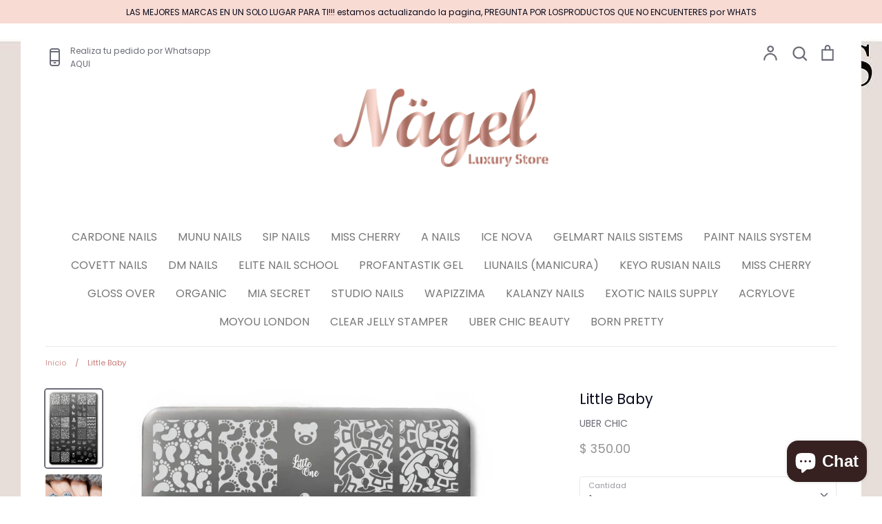

--- FILE ---
content_type: text/html; charset=utf-8
request_url: https://nagel.mx/products/little-baby-uc
body_size: 33781
content:
<!doctype html>
<html class="no-js supports-no-cookies" lang="es">
<head>
  <!-- Expression v5.4.4 -->
  <meta charset="utf-8">
  <meta http-equiv="X-UA-Compatible" content="IE=edge">
  <meta name="viewport" content="width=device-width,initial-scale=1">
  <meta name="theme-color" content="">
  <link rel="canonical" href="https://nagel.mx/products/little-baby-uc">

  
    <link rel="shortcut icon" href="//nagel.mx/cdn/shop/files/Nagel_Logotipo-03_32x32.png?v=1614711048" type="image/png">
  

  
  <title>
    Little Baby
    
    
    
      &ndash; Nagelshop
    
  </title>

  
    <meta name="description" content="Estamos celebrando la más bella de las ocasiones: ¡embarazo y mami! Tener un baby shower? ¡Prepara tus uñas con todo lo relacionado con esos pequeños paquetes de alegría! Desde la linda &quot;siesta para dos&quot; hasta la revelación de género, este plato lo tiene cubierto de la A a la Z y de la Boy to Girl. Así que si conoces a">
  

  <meta property="og:site_name" content="Nagelshop">
<meta property="og:url" content="https://nagel.mx/products/little-baby-uc">
<meta property="og:title" content="Little Baby">
<meta property="og:type" content="product">
<meta property="og:description" content="Estamos celebrando la más bella de las ocasiones: ¡embarazo y mami! Tener un baby shower? ¡Prepara tus uñas con todo lo relacionado con esos pequeños paquetes de alegría! Desde la linda &quot;siesta para dos&quot; hasta la revelación de género, este plato lo tiene cubierto de la A a la Z y de la Boy to Girl. Así que si conoces a"><meta property="og:price:amount" content="350.00">
  <meta property="og:price:currency" content="MXN"><meta property="og:image" content="http://nagel.mx/cdn/shop/products/Little-Baby__18117.1505190486_1200x1200.jpg?v=1575432366"><meta property="og:image" content="http://nagel.mx/cdn/shop/products/little_baby-01__61319.1521567782_1200x1200.jpg?v=1575432366"><meta property="og:image" content="http://nagel.mx/cdn/shop/products/little_baby-02__11989.1521567784_1200x1200.jpg?v=1575432366">
<meta property="og:image:secure_url" content="https://nagel.mx/cdn/shop/products/Little-Baby__18117.1505190486_1200x1200.jpg?v=1575432366"><meta property="og:image:secure_url" content="https://nagel.mx/cdn/shop/products/little_baby-01__61319.1521567782_1200x1200.jpg?v=1575432366"><meta property="og:image:secure_url" content="https://nagel.mx/cdn/shop/products/little_baby-02__11989.1521567784_1200x1200.jpg?v=1575432366">
<meta name="twitter:card" content="summary_large_image">
<meta name="twitter:title" content="Little Baby">
<meta name="twitter:description" content="Estamos celebrando la más bella de las ocasiones: ¡embarazo y mami! Tener un baby shower? ¡Prepara tus uñas con todo lo relacionado con esos pequeños paquetes de alegría! Desde la linda &quot;siesta para dos&quot; hasta la revelación de género, este plato lo tiene cubierto de la A a la Z y de la Boy to Girl. Así que si conoces a">


  <link href="//nagel.mx/cdn/shop/t/16/assets/theme.scss.css?v=161146034015677383791759332466" rel="stylesheet" type="text/css" media="all" />

  <script>
    document.documentElement.className = document.documentElement.className.replace('no-js', 'js');

    window.theme = {
      strings: {
        addToCart: "Agregar al carrito",
        soldOut: "Agotado",
        unavailable: "No disponible",
        addressError: "Translation missing: es.map.errors.address_error",
        addressNoResults: "Translation missing: es.map.errors.address_no_results",
        addressQueryLimit: "Translation missing: es.map.errors.address_query_limit_html",
        authError: "Translation missing: es.map.errors.auth_error_html",
        addingToCart: "Añadiendo",
        addedToCart: "Adicional",
        goToCart: "Ir al carrito",
        cart: "Carrito",
        cartTermsNotChecked: "Debe aceptar los términos y condiciones antes de continuar.",
        quantityTooHigh: "Solo puedes tener {{ quantity }} en tu carrito",
        unitPriceSeparator: " \/ ",
        searchResultsPages: "Páginas",
        searchResultsViewAll: "Ver los resultados",
        searchResultsNoResults: "Lo sentimos, no pudimos encontrar ningún resultado.",
        previous: "Anterior",
        next: "Siguiente",
        cart_shipping_calculator_hide_calculator: "Ocultar calculadora de envío",
        cart_shipping_calculator_title: "Obtenga estimaciones de envío",
        cart_general_hide_note: "Ocultar instrucciones para el vendedor",
        cart_general_show_note: "Añadir instrucciones para el vendedor"
      },
      moneyFormat: "\u003cspan class=money\u003e$ {{amount}} \u003c\/span\u003e",
      routes: {
        account_addresses_url: '/account/addresses',
        search_url: '/search',
        cart_url: '/cart',
        cart_add_url: '/cart/add',
        cart_change_url: '/cart/change'
      }
    };
  </script>

  

  <!--[if (gt IE 9)|!(IE)]><!--><script src="//nagel.mx/cdn/shop/t/16/assets/vendor.js?v=102669466967592451491648002423" defer="defer"></script><!--<![endif]-->
  <!--[if lt IE 9]><script src="//nagel.mx/cdn/shop/t/16/assets/vendor.js?v=102669466967592451491648002423"></script><![endif]-->

  <!--[if (gt IE 9)|!(IE)]><!--><script src="//nagel.mx/cdn/shop/t/16/assets/theme.js?v=3492559771446326111648002440" defer="defer"></script><!--<![endif]-->
  <!--[if lt IE 9]><script src="//nagel.mx/cdn/shop/t/16/assets/theme.js?v=3492559771446326111648002440"></script><![endif]-->

  <!-- "snippets/buddha-megamenu-before.liquid" was not rendered, the associated app was uninstalled -->
  <!-- "snippets/buddha-megamenu.liquid" was not rendered, the associated app was uninstalled -->
  <!-- starapps_scripts_start -->
<!-- This code is automatically managed by StarApps Studio -->
<!-- Please contact support@starapps.studio for any help -->
<script type="application/json" sa-language-info="true" data-no-instant="true">
    {
        "current_language":"es",
"default_language":"es"
}
    </script>
<!-- product grouping metafields start -->
    

    <!-- product grouping metafields end -->
<script type="text/javascript" src="https://cdn.starapps.studio/apps/vsk/nagelshop/script-1591827394.js?shop=nagelshop.myshopify.com" async></script>
<!-- starapps_scripts_end -->
<script>window.performance && window.performance.mark && window.performance.mark('shopify.content_for_header.start');</script><meta name="facebook-domain-verification" content="ea0rji9r7jgzl8oh7gdi6wxe9636fb">
<meta name="google-site-verification" content="bs6zlBM_Z6eEz9JFMwaDzRQQShjM58cJYnZp-moTcRo">
<meta id="shopify-digital-wallet" name="shopify-digital-wallet" content="/10671947835/digital_wallets/dialog">
<meta name="shopify-checkout-api-token" content="c0c4c0e8757a60d2c83b9f6e9e818017">
<meta id="in-context-paypal-metadata" data-shop-id="10671947835" data-venmo-supported="false" data-environment="production" data-locale="es_ES" data-paypal-v4="true" data-currency="MXN">
<link rel="alternate" type="application/json+oembed" href="https://nagel.mx/products/little-baby-uc.oembed">
<script async="async" src="/checkouts/internal/preloads.js?locale=es-MX"></script>
<script id="shopify-features" type="application/json">{"accessToken":"c0c4c0e8757a60d2c83b9f6e9e818017","betas":["rich-media-storefront-analytics"],"domain":"nagel.mx","predictiveSearch":true,"shopId":10671947835,"locale":"es"}</script>
<script>var Shopify = Shopify || {};
Shopify.shop = "nagelshop.myshopify.com";
Shopify.locale = "es";
Shopify.currency = {"active":"MXN","rate":"1.0"};
Shopify.country = "MX";
Shopify.theme = {"name":"Copia de Expression PRUEBA 20202","id":131563749597,"schema_name":"Expression","schema_version":"5.4.4","theme_store_id":230,"role":"main"};
Shopify.theme.handle = "null";
Shopify.theme.style = {"id":null,"handle":null};
Shopify.cdnHost = "nagel.mx/cdn";
Shopify.routes = Shopify.routes || {};
Shopify.routes.root = "/";</script>
<script type="module">!function(o){(o.Shopify=o.Shopify||{}).modules=!0}(window);</script>
<script>!function(o){function n(){var o=[];function n(){o.push(Array.prototype.slice.apply(arguments))}return n.q=o,n}var t=o.Shopify=o.Shopify||{};t.loadFeatures=n(),t.autoloadFeatures=n()}(window);</script>
<script id="shop-js-analytics" type="application/json">{"pageType":"product"}</script>
<script defer="defer" async type="module" src="//nagel.mx/cdn/shopifycloud/shop-js/modules/v2/client.init-shop-cart-sync_-aut3ZVe.es.esm.js"></script>
<script defer="defer" async type="module" src="//nagel.mx/cdn/shopifycloud/shop-js/modules/v2/chunk.common_jR-HGkUL.esm.js"></script>
<script type="module">
  await import("//nagel.mx/cdn/shopifycloud/shop-js/modules/v2/client.init-shop-cart-sync_-aut3ZVe.es.esm.js");
await import("//nagel.mx/cdn/shopifycloud/shop-js/modules/v2/chunk.common_jR-HGkUL.esm.js");

  window.Shopify.SignInWithShop?.initShopCartSync?.({"fedCMEnabled":true,"windoidEnabled":true});

</script>
<script>(function() {
  var isLoaded = false;
  function asyncLoad() {
    if (isLoaded) return;
    isLoaded = true;
    var urls = ["https:\/\/zegsu.com\/shopify\/tiktok-feed\/widget?version=1.0.0\u0026shop=nagelshop.myshopify.com\u0026token=1648420486\u0026shop=nagelshop.myshopify.com","https:\/\/zegsuapps.com\/shopify\/tiktok-feed\/widget?version=1.0.0\u0026shop=nagelshop.myshopify.com\u0026token=0\u0026shop=nagelshop.myshopify.com","https:\/\/cdn.nfcube.com\/instafeed-775a163bdce174c2586ff18a106db29b.js?shop=nagelshop.myshopify.com"];
    for (var i = 0; i < urls.length; i++) {
      var s = document.createElement('script');
      s.type = 'text/javascript';
      s.async = true;
      s.src = urls[i];
      var x = document.getElementsByTagName('script')[0];
      x.parentNode.insertBefore(s, x);
    }
  };
  if(window.attachEvent) {
    window.attachEvent('onload', asyncLoad);
  } else {
    window.addEventListener('load', asyncLoad, false);
  }
})();</script>
<script id="__st">var __st={"a":10671947835,"offset":-21600,"reqid":"497ce938-5996-49b5-8e68-49e5aa733a6c-1768999986","pageurl":"nagel.mx\/products\/little-baby-uc","u":"2b453d8bd5af","p":"product","rtyp":"product","rid":1796039671867};</script>
<script>window.ShopifyPaypalV4VisibilityTracking = true;</script>
<script id="captcha-bootstrap">!function(){'use strict';const t='contact',e='account',n='new_comment',o=[[t,t],['blogs',n],['comments',n],[t,'customer']],c=[[e,'customer_login'],[e,'guest_login'],[e,'recover_customer_password'],[e,'create_customer']],r=t=>t.map((([t,e])=>`form[action*='/${t}']:not([data-nocaptcha='true']) input[name='form_type'][value='${e}']`)).join(','),a=t=>()=>t?[...document.querySelectorAll(t)].map((t=>t.form)):[];function s(){const t=[...o],e=r(t);return a(e)}const i='password',u='form_key',d=['recaptcha-v3-token','g-recaptcha-response','h-captcha-response',i],f=()=>{try{return window.sessionStorage}catch{return}},m='__shopify_v',_=t=>t.elements[u];function p(t,e,n=!1){try{const o=window.sessionStorage,c=JSON.parse(o.getItem(e)),{data:r}=function(t){const{data:e,action:n}=t;return t[m]||n?{data:e,action:n}:{data:t,action:n}}(c);for(const[e,n]of Object.entries(r))t.elements[e]&&(t.elements[e].value=n);n&&o.removeItem(e)}catch(o){console.error('form repopulation failed',{error:o})}}const l='form_type',E='cptcha';function T(t){t.dataset[E]=!0}const w=window,h=w.document,L='Shopify',v='ce_forms',y='captcha';let A=!1;((t,e)=>{const n=(g='f06e6c50-85a8-45c8-87d0-21a2b65856fe',I='https://cdn.shopify.com/shopifycloud/storefront-forms-hcaptcha/ce_storefront_forms_captcha_hcaptcha.v1.5.2.iife.js',D={infoText:'Protegido por hCaptcha',privacyText:'Privacidad',termsText:'Términos'},(t,e,n)=>{const o=w[L][v],c=o.bindForm;if(c)return c(t,g,e,D).then(n);var r;o.q.push([[t,g,e,D],n]),r=I,A||(h.body.append(Object.assign(h.createElement('script'),{id:'captcha-provider',async:!0,src:r})),A=!0)});var g,I,D;w[L]=w[L]||{},w[L][v]=w[L][v]||{},w[L][v].q=[],w[L][y]=w[L][y]||{},w[L][y].protect=function(t,e){n(t,void 0,e),T(t)},Object.freeze(w[L][y]),function(t,e,n,w,h,L){const[v,y,A,g]=function(t,e,n){const i=e?o:[],u=t?c:[],d=[...i,...u],f=r(d),m=r(i),_=r(d.filter((([t,e])=>n.includes(e))));return[a(f),a(m),a(_),s()]}(w,h,L),I=t=>{const e=t.target;return e instanceof HTMLFormElement?e:e&&e.form},D=t=>v().includes(t);t.addEventListener('submit',(t=>{const e=I(t);if(!e)return;const n=D(e)&&!e.dataset.hcaptchaBound&&!e.dataset.recaptchaBound,o=_(e),c=g().includes(e)&&(!o||!o.value);(n||c)&&t.preventDefault(),c&&!n&&(function(t){try{if(!f())return;!function(t){const e=f();if(!e)return;const n=_(t);if(!n)return;const o=n.value;o&&e.removeItem(o)}(t);const e=Array.from(Array(32),(()=>Math.random().toString(36)[2])).join('');!function(t,e){_(t)||t.append(Object.assign(document.createElement('input'),{type:'hidden',name:u})),t.elements[u].value=e}(t,e),function(t,e){const n=f();if(!n)return;const o=[...t.querySelectorAll(`input[type='${i}']`)].map((({name:t})=>t)),c=[...d,...o],r={};for(const[a,s]of new FormData(t).entries())c.includes(a)||(r[a]=s);n.setItem(e,JSON.stringify({[m]:1,action:t.action,data:r}))}(t,e)}catch(e){console.error('failed to persist form',e)}}(e),e.submit())}));const S=(t,e)=>{t&&!t.dataset[E]&&(n(t,e.some((e=>e===t))),T(t))};for(const o of['focusin','change'])t.addEventListener(o,(t=>{const e=I(t);D(e)&&S(e,y())}));const B=e.get('form_key'),M=e.get(l),P=B&&M;t.addEventListener('DOMContentLoaded',(()=>{const t=y();if(P)for(const e of t)e.elements[l].value===M&&p(e,B);[...new Set([...A(),...v().filter((t=>'true'===t.dataset.shopifyCaptcha))])].forEach((e=>S(e,t)))}))}(h,new URLSearchParams(w.location.search),n,t,e,['guest_login'])})(!0,!0)}();</script>
<script integrity="sha256-4kQ18oKyAcykRKYeNunJcIwy7WH5gtpwJnB7kiuLZ1E=" data-source-attribution="shopify.loadfeatures" defer="defer" src="//nagel.mx/cdn/shopifycloud/storefront/assets/storefront/load_feature-a0a9edcb.js" crossorigin="anonymous"></script>
<script data-source-attribution="shopify.dynamic_checkout.dynamic.init">var Shopify=Shopify||{};Shopify.PaymentButton=Shopify.PaymentButton||{isStorefrontPortableWallets:!0,init:function(){window.Shopify.PaymentButton.init=function(){};var t=document.createElement("script");t.src="https://nagel.mx/cdn/shopifycloud/portable-wallets/latest/portable-wallets.es.js",t.type="module",document.head.appendChild(t)}};
</script>
<script data-source-attribution="shopify.dynamic_checkout.buyer_consent">
  function portableWalletsHideBuyerConsent(e){var t=document.getElementById("shopify-buyer-consent"),n=document.getElementById("shopify-subscription-policy-button");t&&n&&(t.classList.add("hidden"),t.setAttribute("aria-hidden","true"),n.removeEventListener("click",e))}function portableWalletsShowBuyerConsent(e){var t=document.getElementById("shopify-buyer-consent"),n=document.getElementById("shopify-subscription-policy-button");t&&n&&(t.classList.remove("hidden"),t.removeAttribute("aria-hidden"),n.addEventListener("click",e))}window.Shopify?.PaymentButton&&(window.Shopify.PaymentButton.hideBuyerConsent=portableWalletsHideBuyerConsent,window.Shopify.PaymentButton.showBuyerConsent=portableWalletsShowBuyerConsent);
</script>
<script>
  function portableWalletsCleanup(e){e&&e.src&&console.error("Failed to load portable wallets script "+e.src);var t=document.querySelectorAll("shopify-accelerated-checkout .shopify-payment-button__skeleton, shopify-accelerated-checkout-cart .wallet-cart-button__skeleton"),e=document.getElementById("shopify-buyer-consent");for(let e=0;e<t.length;e++)t[e].remove();e&&e.remove()}function portableWalletsNotLoadedAsModule(e){e instanceof ErrorEvent&&"string"==typeof e.message&&e.message.includes("import.meta")&&"string"==typeof e.filename&&e.filename.includes("portable-wallets")&&(window.removeEventListener("error",portableWalletsNotLoadedAsModule),window.Shopify.PaymentButton.failedToLoad=e,"loading"===document.readyState?document.addEventListener("DOMContentLoaded",window.Shopify.PaymentButton.init):window.Shopify.PaymentButton.init())}window.addEventListener("error",portableWalletsNotLoadedAsModule);
</script>

<script type="module" src="https://nagel.mx/cdn/shopifycloud/portable-wallets/latest/portable-wallets.es.js" onError="portableWalletsCleanup(this)" crossorigin="anonymous"></script>
<script nomodule>
  document.addEventListener("DOMContentLoaded", portableWalletsCleanup);
</script>

<link id="shopify-accelerated-checkout-styles" rel="stylesheet" media="screen" href="https://nagel.mx/cdn/shopifycloud/portable-wallets/latest/accelerated-checkout-backwards-compat.css" crossorigin="anonymous">
<style id="shopify-accelerated-checkout-cart">
        #shopify-buyer-consent {
  margin-top: 1em;
  display: inline-block;
  width: 100%;
}

#shopify-buyer-consent.hidden {
  display: none;
}

#shopify-subscription-policy-button {
  background: none;
  border: none;
  padding: 0;
  text-decoration: underline;
  font-size: inherit;
  cursor: pointer;
}

#shopify-subscription-policy-button::before {
  box-shadow: none;
}

      </style>
<script id="sections-script" data-sections="product-recommendations" defer="defer" src="//nagel.mx/cdn/shop/t/16/compiled_assets/scripts.js?v=3284"></script>
<script>window.performance && window.performance.mark && window.performance.mark('shopify.content_for_header.end');</script>
<script src="https://cdn.shopify.com/extensions/e8878072-2f6b-4e89-8082-94b04320908d/inbox-1254/assets/inbox-chat-loader.js" type="text/javascript" defer="defer"></script>
<link href="https://monorail-edge.shopifysvc.com" rel="dns-prefetch">
<script>(function(){if ("sendBeacon" in navigator && "performance" in window) {try {var session_token_from_headers = performance.getEntriesByType('navigation')[0].serverTiming.find(x => x.name == '_s').description;} catch {var session_token_from_headers = undefined;}var session_cookie_matches = document.cookie.match(/_shopify_s=([^;]*)/);var session_token_from_cookie = session_cookie_matches && session_cookie_matches.length === 2 ? session_cookie_matches[1] : "";var session_token = session_token_from_headers || session_token_from_cookie || "";function handle_abandonment_event(e) {var entries = performance.getEntries().filter(function(entry) {return /monorail-edge.shopifysvc.com/.test(entry.name);});if (!window.abandonment_tracked && entries.length === 0) {window.abandonment_tracked = true;var currentMs = Date.now();var navigation_start = performance.timing.navigationStart;var payload = {shop_id: 10671947835,url: window.location.href,navigation_start,duration: currentMs - navigation_start,session_token,page_type: "product"};window.navigator.sendBeacon("https://monorail-edge.shopifysvc.com/v1/produce", JSON.stringify({schema_id: "online_store_buyer_site_abandonment/1.1",payload: payload,metadata: {event_created_at_ms: currentMs,event_sent_at_ms: currentMs}}));}}window.addEventListener('pagehide', handle_abandonment_event);}}());</script>
<script id="web-pixels-manager-setup">(function e(e,d,r,n,o){if(void 0===o&&(o={}),!Boolean(null===(a=null===(i=window.Shopify)||void 0===i?void 0:i.analytics)||void 0===a?void 0:a.replayQueue)){var i,a;window.Shopify=window.Shopify||{};var t=window.Shopify;t.analytics=t.analytics||{};var s=t.analytics;s.replayQueue=[],s.publish=function(e,d,r){return s.replayQueue.push([e,d,r]),!0};try{self.performance.mark("wpm:start")}catch(e){}var l=function(){var e={modern:/Edge?\/(1{2}[4-9]|1[2-9]\d|[2-9]\d{2}|\d{4,})\.\d+(\.\d+|)|Firefox\/(1{2}[4-9]|1[2-9]\d|[2-9]\d{2}|\d{4,})\.\d+(\.\d+|)|Chrom(ium|e)\/(9{2}|\d{3,})\.\d+(\.\d+|)|(Maci|X1{2}).+ Version\/(15\.\d+|(1[6-9]|[2-9]\d|\d{3,})\.\d+)([,.]\d+|)( \(\w+\)|)( Mobile\/\w+|) Safari\/|Chrome.+OPR\/(9{2}|\d{3,})\.\d+\.\d+|(CPU[ +]OS|iPhone[ +]OS|CPU[ +]iPhone|CPU IPhone OS|CPU iPad OS)[ +]+(15[._]\d+|(1[6-9]|[2-9]\d|\d{3,})[._]\d+)([._]\d+|)|Android:?[ /-](13[3-9]|1[4-9]\d|[2-9]\d{2}|\d{4,})(\.\d+|)(\.\d+|)|Android.+Firefox\/(13[5-9]|1[4-9]\d|[2-9]\d{2}|\d{4,})\.\d+(\.\d+|)|Android.+Chrom(ium|e)\/(13[3-9]|1[4-9]\d|[2-9]\d{2}|\d{4,})\.\d+(\.\d+|)|SamsungBrowser\/([2-9]\d|\d{3,})\.\d+/,legacy:/Edge?\/(1[6-9]|[2-9]\d|\d{3,})\.\d+(\.\d+|)|Firefox\/(5[4-9]|[6-9]\d|\d{3,})\.\d+(\.\d+|)|Chrom(ium|e)\/(5[1-9]|[6-9]\d|\d{3,})\.\d+(\.\d+|)([\d.]+$|.*Safari\/(?![\d.]+ Edge\/[\d.]+$))|(Maci|X1{2}).+ Version\/(10\.\d+|(1[1-9]|[2-9]\d|\d{3,})\.\d+)([,.]\d+|)( \(\w+\)|)( Mobile\/\w+|) Safari\/|Chrome.+OPR\/(3[89]|[4-9]\d|\d{3,})\.\d+\.\d+|(CPU[ +]OS|iPhone[ +]OS|CPU[ +]iPhone|CPU IPhone OS|CPU iPad OS)[ +]+(10[._]\d+|(1[1-9]|[2-9]\d|\d{3,})[._]\d+)([._]\d+|)|Android:?[ /-](13[3-9]|1[4-9]\d|[2-9]\d{2}|\d{4,})(\.\d+|)(\.\d+|)|Mobile Safari.+OPR\/([89]\d|\d{3,})\.\d+\.\d+|Android.+Firefox\/(13[5-9]|1[4-9]\d|[2-9]\d{2}|\d{4,})\.\d+(\.\d+|)|Android.+Chrom(ium|e)\/(13[3-9]|1[4-9]\d|[2-9]\d{2}|\d{4,})\.\d+(\.\d+|)|Android.+(UC? ?Browser|UCWEB|U3)[ /]?(15\.([5-9]|\d{2,})|(1[6-9]|[2-9]\d|\d{3,})\.\d+)\.\d+|SamsungBrowser\/(5\.\d+|([6-9]|\d{2,})\.\d+)|Android.+MQ{2}Browser\/(14(\.(9|\d{2,})|)|(1[5-9]|[2-9]\d|\d{3,})(\.\d+|))(\.\d+|)|K[Aa][Ii]OS\/(3\.\d+|([4-9]|\d{2,})\.\d+)(\.\d+|)/},d=e.modern,r=e.legacy,n=navigator.userAgent;return n.match(d)?"modern":n.match(r)?"legacy":"unknown"}(),u="modern"===l?"modern":"legacy",c=(null!=n?n:{modern:"",legacy:""})[u],f=function(e){return[e.baseUrl,"/wpm","/b",e.hashVersion,"modern"===e.buildTarget?"m":"l",".js"].join("")}({baseUrl:d,hashVersion:r,buildTarget:u}),m=function(e){var d=e.version,r=e.bundleTarget,n=e.surface,o=e.pageUrl,i=e.monorailEndpoint;return{emit:function(e){var a=e.status,t=e.errorMsg,s=(new Date).getTime(),l=JSON.stringify({metadata:{event_sent_at_ms:s},events:[{schema_id:"web_pixels_manager_load/3.1",payload:{version:d,bundle_target:r,page_url:o,status:a,surface:n,error_msg:t},metadata:{event_created_at_ms:s}}]});if(!i)return console&&console.warn&&console.warn("[Web Pixels Manager] No Monorail endpoint provided, skipping logging."),!1;try{return self.navigator.sendBeacon.bind(self.navigator)(i,l)}catch(e){}var u=new XMLHttpRequest;try{return u.open("POST",i,!0),u.setRequestHeader("Content-Type","text/plain"),u.send(l),!0}catch(e){return console&&console.warn&&console.warn("[Web Pixels Manager] Got an unhandled error while logging to Monorail."),!1}}}}({version:r,bundleTarget:l,surface:e.surface,pageUrl:self.location.href,monorailEndpoint:e.monorailEndpoint});try{o.browserTarget=l,function(e){var d=e.src,r=e.async,n=void 0===r||r,o=e.onload,i=e.onerror,a=e.sri,t=e.scriptDataAttributes,s=void 0===t?{}:t,l=document.createElement("script"),u=document.querySelector("head"),c=document.querySelector("body");if(l.async=n,l.src=d,a&&(l.integrity=a,l.crossOrigin="anonymous"),s)for(var f in s)if(Object.prototype.hasOwnProperty.call(s,f))try{l.dataset[f]=s[f]}catch(e){}if(o&&l.addEventListener("load",o),i&&l.addEventListener("error",i),u)u.appendChild(l);else{if(!c)throw new Error("Did not find a head or body element to append the script");c.appendChild(l)}}({src:f,async:!0,onload:function(){if(!function(){var e,d;return Boolean(null===(d=null===(e=window.Shopify)||void 0===e?void 0:e.analytics)||void 0===d?void 0:d.initialized)}()){var d=window.webPixelsManager.init(e)||void 0;if(d){var r=window.Shopify.analytics;r.replayQueue.forEach((function(e){var r=e[0],n=e[1],o=e[2];d.publishCustomEvent(r,n,o)})),r.replayQueue=[],r.publish=d.publishCustomEvent,r.visitor=d.visitor,r.initialized=!0}}},onerror:function(){return m.emit({status:"failed",errorMsg:"".concat(f," has failed to load")})},sri:function(e){var d=/^sha384-[A-Za-z0-9+/=]+$/;return"string"==typeof e&&d.test(e)}(c)?c:"",scriptDataAttributes:o}),m.emit({status:"loading"})}catch(e){m.emit({status:"failed",errorMsg:(null==e?void 0:e.message)||"Unknown error"})}}})({shopId: 10671947835,storefrontBaseUrl: "https://nagel.mx",extensionsBaseUrl: "https://extensions.shopifycdn.com/cdn/shopifycloud/web-pixels-manager",monorailEndpoint: "https://monorail-edge.shopifysvc.com/unstable/produce_batch",surface: "storefront-renderer",enabledBetaFlags: ["2dca8a86"],webPixelsConfigList: [{"id":"492863709","configuration":"{\"config\":\"{\\\"pixel_id\\\":\\\"G-4G45WEJQQE\\\",\\\"target_country\\\":\\\"MX\\\",\\\"gtag_events\\\":[{\\\"type\\\":\\\"begin_checkout\\\",\\\"action_label\\\":\\\"G-4G45WEJQQE\\\"},{\\\"type\\\":\\\"search\\\",\\\"action_label\\\":\\\"G-4G45WEJQQE\\\"},{\\\"type\\\":\\\"view_item\\\",\\\"action_label\\\":[\\\"G-4G45WEJQQE\\\",\\\"MC-59PSC52C4N\\\"]},{\\\"type\\\":\\\"purchase\\\",\\\"action_label\\\":[\\\"G-4G45WEJQQE\\\",\\\"MC-59PSC52C4N\\\"]},{\\\"type\\\":\\\"page_view\\\",\\\"action_label\\\":[\\\"G-4G45WEJQQE\\\",\\\"MC-59PSC52C4N\\\"]},{\\\"type\\\":\\\"add_payment_info\\\",\\\"action_label\\\":\\\"G-4G45WEJQQE\\\"},{\\\"type\\\":\\\"add_to_cart\\\",\\\"action_label\\\":\\\"G-4G45WEJQQE\\\"}],\\\"enable_monitoring_mode\\\":false}\"}","eventPayloadVersion":"v1","runtimeContext":"OPEN","scriptVersion":"b2a88bafab3e21179ed38636efcd8a93","type":"APP","apiClientId":1780363,"privacyPurposes":[],"dataSharingAdjustments":{"protectedCustomerApprovalScopes":["read_customer_address","read_customer_email","read_customer_name","read_customer_personal_data","read_customer_phone"]}},{"id":"134906077","configuration":"{\"pixel_id\":\"259104635164841\",\"pixel_type\":\"facebook_pixel\",\"metaapp_system_user_token\":\"-\"}","eventPayloadVersion":"v1","runtimeContext":"OPEN","scriptVersion":"ca16bc87fe92b6042fbaa3acc2fbdaa6","type":"APP","apiClientId":2329312,"privacyPurposes":["ANALYTICS","MARKETING","SALE_OF_DATA"],"dataSharingAdjustments":{"protectedCustomerApprovalScopes":["read_customer_address","read_customer_email","read_customer_name","read_customer_personal_data","read_customer_phone"]}},{"id":"75727069","configuration":"{\"tagID\":\"2613039459656\"}","eventPayloadVersion":"v1","runtimeContext":"STRICT","scriptVersion":"18031546ee651571ed29edbe71a3550b","type":"APP","apiClientId":3009811,"privacyPurposes":["ANALYTICS","MARKETING","SALE_OF_DATA"],"dataSharingAdjustments":{"protectedCustomerApprovalScopes":["read_customer_address","read_customer_email","read_customer_name","read_customer_personal_data","read_customer_phone"]}},{"id":"shopify-app-pixel","configuration":"{}","eventPayloadVersion":"v1","runtimeContext":"STRICT","scriptVersion":"0450","apiClientId":"shopify-pixel","type":"APP","privacyPurposes":["ANALYTICS","MARKETING"]},{"id":"shopify-custom-pixel","eventPayloadVersion":"v1","runtimeContext":"LAX","scriptVersion":"0450","apiClientId":"shopify-pixel","type":"CUSTOM","privacyPurposes":["ANALYTICS","MARKETING"]}],isMerchantRequest: false,initData: {"shop":{"name":"Nagelshop","paymentSettings":{"currencyCode":"MXN"},"myshopifyDomain":"nagelshop.myshopify.com","countryCode":"MX","storefrontUrl":"https:\/\/nagel.mx"},"customer":null,"cart":null,"checkout":null,"productVariants":[{"price":{"amount":350.0,"currencyCode":"MXN"},"product":{"title":"Little Baby","vendor":"UBER CHIC","id":"1796039671867","untranslatedTitle":"Little Baby","url":"\/products\/little-baby-uc","type":"placas"},"id":"17482904272955","image":{"src":"\/\/nagel.mx\/cdn\/shop\/products\/Little-Baby__18117.1505190486.jpg?v=1575432366"},"sku":"","title":"Default Title","untranslatedTitle":"Default Title"}],"purchasingCompany":null},},"https://nagel.mx/cdn","fcfee988w5aeb613cpc8e4bc33m6693e112",{"modern":"","legacy":""},{"shopId":"10671947835","storefrontBaseUrl":"https:\/\/nagel.mx","extensionBaseUrl":"https:\/\/extensions.shopifycdn.com\/cdn\/shopifycloud\/web-pixels-manager","surface":"storefront-renderer","enabledBetaFlags":"[\"2dca8a86\"]","isMerchantRequest":"false","hashVersion":"fcfee988w5aeb613cpc8e4bc33m6693e112","publish":"custom","events":"[[\"page_viewed\",{}],[\"product_viewed\",{\"productVariant\":{\"price\":{\"amount\":350.0,\"currencyCode\":\"MXN\"},\"product\":{\"title\":\"Little Baby\",\"vendor\":\"UBER CHIC\",\"id\":\"1796039671867\",\"untranslatedTitle\":\"Little Baby\",\"url\":\"\/products\/little-baby-uc\",\"type\":\"placas\"},\"id\":\"17482904272955\",\"image\":{\"src\":\"\/\/nagel.mx\/cdn\/shop\/products\/Little-Baby__18117.1505190486.jpg?v=1575432366\"},\"sku\":\"\",\"title\":\"Default Title\",\"untranslatedTitle\":\"Default Title\"}}]]"});</script><script>
  window.ShopifyAnalytics = window.ShopifyAnalytics || {};
  window.ShopifyAnalytics.meta = window.ShopifyAnalytics.meta || {};
  window.ShopifyAnalytics.meta.currency = 'MXN';
  var meta = {"product":{"id":1796039671867,"gid":"gid:\/\/shopify\/Product\/1796039671867","vendor":"UBER CHIC","type":"placas","handle":"little-baby-uc","variants":[{"id":17482904272955,"price":35000,"name":"Little Baby","public_title":null,"sku":""}],"remote":false},"page":{"pageType":"product","resourceType":"product","resourceId":1796039671867,"requestId":"497ce938-5996-49b5-8e68-49e5aa733a6c-1768999986"}};
  for (var attr in meta) {
    window.ShopifyAnalytics.meta[attr] = meta[attr];
  }
</script>
<script class="analytics">
  (function () {
    var customDocumentWrite = function(content) {
      var jquery = null;

      if (window.jQuery) {
        jquery = window.jQuery;
      } else if (window.Checkout && window.Checkout.$) {
        jquery = window.Checkout.$;
      }

      if (jquery) {
        jquery('body').append(content);
      }
    };

    var hasLoggedConversion = function(token) {
      if (token) {
        return document.cookie.indexOf('loggedConversion=' + token) !== -1;
      }
      return false;
    }

    var setCookieIfConversion = function(token) {
      if (token) {
        var twoMonthsFromNow = new Date(Date.now());
        twoMonthsFromNow.setMonth(twoMonthsFromNow.getMonth() + 2);

        document.cookie = 'loggedConversion=' + token + '; expires=' + twoMonthsFromNow;
      }
    }

    var trekkie = window.ShopifyAnalytics.lib = window.trekkie = window.trekkie || [];
    if (trekkie.integrations) {
      return;
    }
    trekkie.methods = [
      'identify',
      'page',
      'ready',
      'track',
      'trackForm',
      'trackLink'
    ];
    trekkie.factory = function(method) {
      return function() {
        var args = Array.prototype.slice.call(arguments);
        args.unshift(method);
        trekkie.push(args);
        return trekkie;
      };
    };
    for (var i = 0; i < trekkie.methods.length; i++) {
      var key = trekkie.methods[i];
      trekkie[key] = trekkie.factory(key);
    }
    trekkie.load = function(config) {
      trekkie.config = config || {};
      trekkie.config.initialDocumentCookie = document.cookie;
      var first = document.getElementsByTagName('script')[0];
      var script = document.createElement('script');
      script.type = 'text/javascript';
      script.onerror = function(e) {
        var scriptFallback = document.createElement('script');
        scriptFallback.type = 'text/javascript';
        scriptFallback.onerror = function(error) {
                var Monorail = {
      produce: function produce(monorailDomain, schemaId, payload) {
        var currentMs = new Date().getTime();
        var event = {
          schema_id: schemaId,
          payload: payload,
          metadata: {
            event_created_at_ms: currentMs,
            event_sent_at_ms: currentMs
          }
        };
        return Monorail.sendRequest("https://" + monorailDomain + "/v1/produce", JSON.stringify(event));
      },
      sendRequest: function sendRequest(endpointUrl, payload) {
        // Try the sendBeacon API
        if (window && window.navigator && typeof window.navigator.sendBeacon === 'function' && typeof window.Blob === 'function' && !Monorail.isIos12()) {
          var blobData = new window.Blob([payload], {
            type: 'text/plain'
          });

          if (window.navigator.sendBeacon(endpointUrl, blobData)) {
            return true;
          } // sendBeacon was not successful

        } // XHR beacon

        var xhr = new XMLHttpRequest();

        try {
          xhr.open('POST', endpointUrl);
          xhr.setRequestHeader('Content-Type', 'text/plain');
          xhr.send(payload);
        } catch (e) {
          console.log(e);
        }

        return false;
      },
      isIos12: function isIos12() {
        return window.navigator.userAgent.lastIndexOf('iPhone; CPU iPhone OS 12_') !== -1 || window.navigator.userAgent.lastIndexOf('iPad; CPU OS 12_') !== -1;
      }
    };
    Monorail.produce('monorail-edge.shopifysvc.com',
      'trekkie_storefront_load_errors/1.1',
      {shop_id: 10671947835,
      theme_id: 131563749597,
      app_name: "storefront",
      context_url: window.location.href,
      source_url: "//nagel.mx/cdn/s/trekkie.storefront.cd680fe47e6c39ca5d5df5f0a32d569bc48c0f27.min.js"});

        };
        scriptFallback.async = true;
        scriptFallback.src = '//nagel.mx/cdn/s/trekkie.storefront.cd680fe47e6c39ca5d5df5f0a32d569bc48c0f27.min.js';
        first.parentNode.insertBefore(scriptFallback, first);
      };
      script.async = true;
      script.src = '//nagel.mx/cdn/s/trekkie.storefront.cd680fe47e6c39ca5d5df5f0a32d569bc48c0f27.min.js';
      first.parentNode.insertBefore(script, first);
    };
    trekkie.load(
      {"Trekkie":{"appName":"storefront","development":false,"defaultAttributes":{"shopId":10671947835,"isMerchantRequest":null,"themeId":131563749597,"themeCityHash":"2142594208719199738","contentLanguage":"es","currency":"MXN","eventMetadataId":"0ae44d64-b073-4c06-b2d5-96729d87fef4"},"isServerSideCookieWritingEnabled":true,"monorailRegion":"shop_domain","enabledBetaFlags":["65f19447"]},"Session Attribution":{},"S2S":{"facebookCapiEnabled":false,"source":"trekkie-storefront-renderer","apiClientId":580111}}
    );

    var loaded = false;
    trekkie.ready(function() {
      if (loaded) return;
      loaded = true;

      window.ShopifyAnalytics.lib = window.trekkie;

      var originalDocumentWrite = document.write;
      document.write = customDocumentWrite;
      try { window.ShopifyAnalytics.merchantGoogleAnalytics.call(this); } catch(error) {};
      document.write = originalDocumentWrite;

      window.ShopifyAnalytics.lib.page(null,{"pageType":"product","resourceType":"product","resourceId":1796039671867,"requestId":"497ce938-5996-49b5-8e68-49e5aa733a6c-1768999986","shopifyEmitted":true});

      var match = window.location.pathname.match(/checkouts\/(.+)\/(thank_you|post_purchase)/)
      var token = match? match[1]: undefined;
      if (!hasLoggedConversion(token)) {
        setCookieIfConversion(token);
        window.ShopifyAnalytics.lib.track("Viewed Product",{"currency":"MXN","variantId":17482904272955,"productId":1796039671867,"productGid":"gid:\/\/shopify\/Product\/1796039671867","name":"Little Baby","price":"350.00","sku":"","brand":"UBER CHIC","variant":null,"category":"placas","nonInteraction":true,"remote":false},undefined,undefined,{"shopifyEmitted":true});
      window.ShopifyAnalytics.lib.track("monorail:\/\/trekkie_storefront_viewed_product\/1.1",{"currency":"MXN","variantId":17482904272955,"productId":1796039671867,"productGid":"gid:\/\/shopify\/Product\/1796039671867","name":"Little Baby","price":"350.00","sku":"","brand":"UBER CHIC","variant":null,"category":"placas","nonInteraction":true,"remote":false,"referer":"https:\/\/nagel.mx\/products\/little-baby-uc"});
      }
    });


        var eventsListenerScript = document.createElement('script');
        eventsListenerScript.async = true;
        eventsListenerScript.src = "//nagel.mx/cdn/shopifycloud/storefront/assets/shop_events_listener-3da45d37.js";
        document.getElementsByTagName('head')[0].appendChild(eventsListenerScript);

})();</script>
  <script>
  if (!window.ga || (window.ga && typeof window.ga !== 'function')) {
    window.ga = function ga() {
      (window.ga.q = window.ga.q || []).push(arguments);
      if (window.Shopify && window.Shopify.analytics && typeof window.Shopify.analytics.publish === 'function') {
        window.Shopify.analytics.publish("ga_stub_called", {}, {sendTo: "google_osp_migration"});
      }
      console.error("Shopify's Google Analytics stub called with:", Array.from(arguments), "\nSee https://help.shopify.com/manual/promoting-marketing/pixels/pixel-migration#google for more information.");
    };
    if (window.Shopify && window.Shopify.analytics && typeof window.Shopify.analytics.publish === 'function') {
      window.Shopify.analytics.publish("ga_stub_initialized", {}, {sendTo: "google_osp_migration"});
    }
  }
</script>
<script
  defer
  src="https://nagel.mx/cdn/shopifycloud/perf-kit/shopify-perf-kit-3.0.4.min.js"
  data-application="storefront-renderer"
  data-shop-id="10671947835"
  data-render-region="gcp-us-central1"
  data-page-type="product"
  data-theme-instance-id="131563749597"
  data-theme-name="Expression"
  data-theme-version="5.4.4"
  data-monorail-region="shop_domain"
  data-resource-timing-sampling-rate="10"
  data-shs="true"
  data-shs-beacon="true"
  data-shs-export-with-fetch="true"
  data-shs-logs-sample-rate="1"
  data-shs-beacon-endpoint="https://nagel.mx/api/collect"
></script>
</head>

<body id="little-baby" class="template-product">
  <!-- "snippets/buddha-megamenu-wireframe.liquid" was not rendered, the associated app was uninstalled --> 

  <!-- Messenger Plugin de chat Code -->
    <div id="fb-root"></div>

    <!-- Your Plugin de chat code -->
    <div id="fb-customer-chat" class="fb-customerchat">
    </div>

    <script>
      var chatbox = document.getElementById('fb-customer-chat');
      chatbox.setAttribute("page_id", "999609986833414");
      chatbox.setAttribute("attribution", "biz_inbox");
    </script>

    <!-- Your SDK code -->
    <script>
      window.fbAsyncInit = function() {
        FB.init({
          xfbml            : true,
          version          : 'v13.0'
        });
      };

      (function(d, s, id) {
        var js, fjs = d.getElementsByTagName(s)[0];
        if (d.getElementById(id)) return;
        js = d.createElement(s); js.id = id;
        js.src = 'https://connect.facebook.net/es_ES/sdk/xfbml.customerchat.js';
        fjs.parentNode.insertBefore(js, fjs);
      }(document, 'script', 'facebook-jssdk'));
    </script>  
  
  <a class="in-page-link visually-hidden skip-link" href="#MainContent">Ir directamente al contenido</a>

  <div id="shopify-section-header" class="shopify-section"><style>
  
    .site-logo {
      max-width: 350px;
    }
    @media (max-width: 749px) {
      .site-logo {
        max-width: 250px;
      }
    }
  
</style>


  <style>
  .announcement-bar {
    color: #080a1c;
    background-color: #f8dbd3;
  }

  .announcement-bar a {
    color: #080a1c;
    text-decoration: none;
  }
  .announcement-bar--has-link:hover {
    background-color: #f1b7a7;
  }
  </style>

  <section class="announcement-bar ">
    
      <div class="page-width">
        <div class="container">
          <div class="announcement-bar__content">LAS MEJORES MARCAS EN UN SOLO LUGAR PARA TI!!!   estamos actualizando la pagina, PREGUNTA POR LOSPRODUCTOS QUE NO ENCUENTERES por WHATS</div>
        </div>
      </div>
    
  </section>



<header class="page-width page-header section--header" data-section-id="header" data-section-type="header">
  <div class="page-header--content container">
    <section class="utils-bar relative">

      <div class="utils__left">
        <button class="btn btn--plain btn--menu js-mobile-menu-icon" aria-label="Menú alternar"><svg class="desktop-icon" viewBox="-1 -4 25 22" version="1.1" xmlns="http://www.w3.org/2000/svg" xmlns:xlink="http://www.w3.org/1999/xlink">
  <g stroke-width="1" transform="translate(0.000000, 0.966667)">
    <polygon points="0 2 0 0 22.5333333 0 22.5333333 2"></polygon>
    <polygon points="0 8.53333333 0 6.53333333 22.5333333 6.53333333 22.5333333 8.53333333"></polygon>
    <polygon points="0 15.0666667 0 13.0666667 22.5333333 13.0666667 22.5333333 15.0666667"></polygon>
  </g>
</svg>
<svg class="mobile-icon" viewBox="-1 -5 25 21" version="1.1" xmlns="http://www.w3.org/2000/svg" xmlns:xlink="http://www.w3.org/1999/xlink">
  <g stroke-width="1" transform="translate(0.500000, 0.466667)">
    <polygon points="0 1 0 0 21.5333333 0 21.5333333 1"></polygon>
    <polygon points="0 7.53333333 0 6.53333333 21.5333333 6.53333333 21.5333333 7.53333333"></polygon>
    <polygon points="0 14.0666667 0 13.0666667 21.5333333 13.0666667 21.5333333 14.0666667"></polygon>
  </g>
</svg>
</button>
        
          
          
            
              <a class="quicklink__link" href="https://wa.me/5218442769341">
                <span class="quicklink__icon"><svg class="desktop-icon" viewBox="-4 0 22 26" version="1.1" xmlns="http://www.w3.org/2000/svg" xmlns:xlink="http://www.w3.org/1999/xlink">
  <g stroke-width="1">
    <path d="M3.5,2 C2.67157288,2 2,2.67157288 2,3.5 L2,22.5 C2,23.3284271 2.67157288,24 3.5,24 L11.5,24 C12.3284271,24 13,23.3284271 13,22.5 L13,3.5 C13,2.67157288 12.3284271,2 11.5,2 L3.5,2 Z M3.5,0 L11.5,0 C13.4329966,0 15,1.56700338 15,3.5 L15,22.5 C15,24.4329966 13.4329966,26 11.5,26 L3.5,26 C1.56700338,26 0,24.4329966 0,22.5 L0,3.5 C0,1.56700338 1.56700338,0 3.5,0 Z"></path>
    <polygon points="14.59375 4 14.59375 6 0.402816772 6 0.402816772 4"></polygon>
    <polygon points="14.59375 17 14.59375 19 0.402816772 19 0.402816772 17"></polygon>
    <path d="M8.5,20 C9.05228475,20 9.5,20.4477153 9.5,21 C9.5,21.5522847 9.05228475,22 8.5,22 L6.5,22 C5.94771525,22 5.5,21.5522847 5.5,21 C5.5,20.4477153 5.94771525,20 6.5,20 L8.5,20 Z"></path>
  </g>
</svg>
<svg class="mobile-icon" viewBox="-4 0 22 26" version="1.1" xmlns="http://www.w3.org/2000/svg" xmlns:xlink="http://www.w3.org/1999/xlink">
  <g stroke-width="1" transform="translate(0.500000, 0.500000)">
    <path d="M3,1 C1.8954305,1 1,1.8954305 1,3 L1,22 C1,23.1045695 1.8954305,24 3,24 L11,24 C12.1045695,24 13,23.1045695 13,22 L13,3 C13,1.8954305 12.1045695,1 11,1 L3,1 Z M3,0 L11,0 C12.6568542,0 14,1.34314575 14,3 L14,22 C14,23.6568542 12.6568542,25 11,25 L3,25 C1.34314575,25 0,23.6568542 0,22 L0,3 C0,1.34314575 1.34314575,0 3,0 Z"></path>
    <polygon points="13.59375 4 13.59375 5 0.402816772 5 0.402816772 4"></polygon>
    <polygon points="13.59375 17 13.59375 18 0.402816772 18 0.402816772 17"></polygon>
    <path d="M8,20 C8.27614237,20 8.5,20.2238576 8.5,20.5 C8.5,20.7761424 8.27614237,21 8,21 L6,21 C5.72385763,21 5.5,20.7761424 5.5,20.5 C5.5,20.2238576 5.72385763,20 6,20 L8,20 Z"></path>
  </g>
</svg>
</span>
                <span class="quicklink__content">Realiza tu pedido por Whatsapp AQUI</span>
              </a>
            
          
        
      </div>

      <div class="utils__center">
        
  <!-- LOGO / STORE NAME -->
  
    <div class="h1 store-logo" itemscope itemtype="http://schema.org/Organization">
  

    <!-- DESKTOP LOGO -->
    <a href="/" itemprop="url" class="desktop-logo site-logo ">
      
        <img src="//nagel.mx/cdn/shop/files/Nagel_Logotipo-03_700x.png?v=1614711048"
             alt="Nagelshop"
             itemprop="logo">
      
    </a>

    <!-- MOBILE LOGO -->
    <a href="/" itemprop="url" class="mobile-logo site-logo site-header__logo-image">
      
        <img src="//nagel.mx/cdn/shop/files/Nagel_Logotipo-03_500x.png?v=1614711048"
             alt="Nagelshop"
             itemprop="logo">
      
    </a>
  
    </div>
  

      </div>

      <div class="utils__right">
        
          <div class="desktop-header-localization utils__item">
            <form method="post" action="/localization" id="localization_form_desktop-header" accept-charset="UTF-8" class="selectors-form" enctype="multipart/form-data"><input type="hidden" name="form_type" value="localization" /><input type="hidden" name="utf8" value="✓" /><input type="hidden" name="_method" value="put" /><input type="hidden" name="return_to" value="/products/little-baby-uc" /></form>
          </div>
        
        
          <div class="accounts utils__item accounts--desktop">
            <div class="account-item">
              <a href="/account">
                <span class="user-icon feather-icon">
                  <svg class="desktop-icon" viewBox="-2 -2 24 24" version="1.1" xmlns="http://www.w3.org/2000/svg" xmlns:xlink="http://www.w3.org/1999/xlink">
  <g stroke-width="1">
    <path d="M9.22222222,9 C6.73694085,9 4.72222222,6.98528137 4.72222222,4.5 C4.72222222,2.01471863 6.73694085,0 9.22222222,0 C11.7075036,0 13.7222222,2.01471863 13.7222222,4.5 C13.7222222,6.98528137 11.7075036,9 9.22222222,9 Z M9.22222222,7 C10.6029341,7 11.7222222,5.88071187 11.7222222,4.5 C11.7222222,3.11928813 10.6029341,2 9.22222222,2 C7.84151035,2 6.72222222,3.11928813 6.72222222,4.5 C6.72222222,5.88071187 7.84151035,7 9.22222222,7 Z"></path>
    <path d="M18,19 C18,19.5522847 17.5522847,20 17,20 C16.4477153,20 16,19.5522847 16,19 C16,15.1340068 12.8659932,12 9,12 C5.13400675,12 2,15.1340068 2,19 C2,19.5522847 1.55228475,20 1,20 C0.44771525,20 0,19.5522847 0,19 C0,14.0294373 4.02943725,10 9,10 C13.9705627,10 18,14.0294373 18,19 Z"></path>
  </g>
</svg>
<svg class="mobile-icon" viewBox="-2 -2 24 24" version="1.1" xmlns="http://www.w3.org/2000/svg" xmlns:xlink="http://www.w3.org/1999/xlink">
  <g stroke-width="1" transform="translate(0.500000, 0.500000)">
    <path d="M8.72222222,8 C6.51308322,8 4.72222222,6.209139 4.72222222,4 C4.72222222,1.790861 6.51308322,0 8.72222222,0 C10.9313612,0 12.7222222,1.790861 12.7222222,4 C12.7222222,6.209139 10.9313612,8 8.72222222,8 Z M8.72222222,7 C10.3790765,7 11.7222222,5.65685425 11.7222222,4 C11.7222222,2.34314575 10.3790765,1 8.72222222,1 C7.06536797,1 5.72222222,2.34314575 5.72222222,4 C5.72222222,5.65685425 7.06536797,7 8.72222222,7 Z"></path>
    <path d="M17,18.5 C17,18.7761424 16.7761424,19 16.5,19 C16.2238576,19 16,18.7761424 16,18.5 C16,14.3578644 12.6421356,11 8.5,11 C4.35786438,11 1,14.3578644 1,18.5 C1,18.7761424 0.776142375,19 0.5,19 C0.223857625,19 0,18.7761424 0,18.5 C0,13.8055796 3.80557963,10 8.5,10 C13.1944204,10 17,13.8055796 17,18.5 Z"></path>
  </g>
</svg>

                </span>
                <span class="icon-fallback-text">Cuenta</span>
              </a>
            </div>
          </div>
        
        <div class="header-search utils__item">
          <a class="header-search-icon global-border-radius js-header-search-trigger" href="/search">
            <svg class="desktop-icon" viewBox="-3 -3 23 23" version="1.1" xmlns="http://www.w3.org/2000/svg" xmlns:xlink="http://www.w3.org/1999/xlink">
  <g stroke-width="2">
    <polygon points="18.7071068 17.2928932 17.2928932 18.7071068 12.7628932 14.1771068 14.1771068 12.7628932"></polygon>
    <path d="M8,16 C3.581722,16 0,12.418278 0,8 C0,3.581722 3.581722,0 8,0 C12.418278,0 16,3.581722 16,8 C16,12.418278 12.418278,16 8,16 Z M8,14 C11.3137085,14 14,11.3137085 14,8 C14,4.6862915 11.3137085,2 8,2 C4.6862915,2 2,4.6862915 2,8 C2,11.3137085 4.6862915,14 8,14 Z"></path>
  </g>
</svg>
<svg class="mobile-icon" viewBox="-3 -3 23 23" version="1.1" xmlns="http://www.w3.org/2000/svg" xmlns:xlink="http://www.w3.org/1999/xlink">
  <g stroke-width="1" transform="translate(0.500000, 0.500000)">
    <polygon points="17.3535534 16.6464466 16.6464466 17.3535534 12.1464466 12.8535534 12.8535534 12.1464466"></polygon>
    <path d="M7.5,15 C3.35786438,15 0,11.6421356 0,7.5 C0,3.35786438 3.35786438,0 7.5,0 C11.6421356,0 15,3.35786438 15,7.5 C15,11.6421356 11.6421356,15 7.5,15 Z M7.5,14 C11.0898509,14 14,11.0898509 14,7.5 C14,3.91014913 11.0898509,1 7.5,1 C3.91014913,1 1,3.91014913 1,7.5 C1,11.0898509 3.91014913,14 7.5,14 Z"></path>
  </g>
</svg>

            <span class="icon-fallback-text">Buscar</span>
          </a>
          <div class="header-search-form">
            <button class="btn btn--plain header-close-search-icon js-header-search-trigger" aria-label="Cerrar">
              <svg class="desktop-icon" viewBox="-4 -4 22 22" version="1.1" xmlns="http://www.w3.org/2000/svg" xmlns:xlink="http://www.w3.org/1999/xlink">
  <g stroke-width="1">
    <polygon points="13.125 0 14.4508252 1.32582521 1.32582521 14.4508252 0 13.125"></polygon>
    <polygon points="14.4508252 13.125 13.125 14.4508252 0 1.32582521 1.32582521 0"></polygon>
  </g>
</svg>
<svg class="mobile-icon" viewBox="-4 -4 22 22" version="1.1" xmlns="http://www.w3.org/2000/svg" xmlns:xlink="http://www.w3.org/1999/xlink">
  <g stroke-width="1">
    <path d="M13.0666667,0 L13.726633,0.659966329 L0.659966329,13.726633 L0,13.0666667 L13.0666667,0 Z M13.726633,13.0666667 L13.0666667,13.726633 L0,0.659966329 L0.659966329,0 L13.726633,13.0666667 Z"></path>
  </g>
</svg>

              <span class="icon-fallback-text">Cerrar</span>
            </button>
            <div class="search-bar search-bar--show-results">
              <form class="search-form relative" action="/search" method="get" role="search">
                <input type="hidden" name="type" value="product,article,page" />
                <input type="hidden" name="options[prefix]" value="last" />
                <button type="submit" class="search-icon btn--plain" aria-label="Buscar"><svg class="desktop-icon" viewBox="-3 -3 23 23" version="1.1" xmlns="http://www.w3.org/2000/svg" xmlns:xlink="http://www.w3.org/1999/xlink">
  <g stroke-width="2">
    <polygon points="18.7071068 17.2928932 17.2928932 18.7071068 12.7628932 14.1771068 14.1771068 12.7628932"></polygon>
    <path d="M8,16 C3.581722,16 0,12.418278 0,8 C0,3.581722 3.581722,0 8,0 C12.418278,0 16,3.581722 16,8 C16,12.418278 12.418278,16 8,16 Z M8,14 C11.3137085,14 14,11.3137085 14,8 C14,4.6862915 11.3137085,2 8,2 C4.6862915,2 2,4.6862915 2,8 C2,11.3137085 4.6862915,14 8,14 Z"></path>
  </g>
</svg>
<svg class="mobile-icon" viewBox="-3 -3 23 23" version="1.1" xmlns="http://www.w3.org/2000/svg" xmlns:xlink="http://www.w3.org/1999/xlink">
  <g stroke-width="1" transform="translate(0.500000, 0.500000)">
    <polygon points="17.3535534 16.6464466 16.6464466 17.3535534 12.1464466 12.8535534 12.8535534 12.1464466"></polygon>
    <path d="M7.5,15 C3.35786438,15 0,11.6421356 0,7.5 C0,3.35786438 3.35786438,0 7.5,0 C11.6421356,0 15,3.35786438 15,7.5 C15,11.6421356 11.6421356,15 7.5,15 Z M7.5,14 C11.0898509,14 14,11.0898509 14,7.5 C14,3.91014913 11.0898509,1 7.5,1 C3.91014913,1 1,3.91014913 1,7.5 C1,11.0898509 3.91014913,14 7.5,14 Z"></path>
  </g>
</svg>
</button>
                <input type="search"
                      name="q"
                      id="HeaderSearch"
                      value=""
                      placeholder="buscar en nuestra tienda"
                      aria-label="buscar en nuestra tienda"
                      class="search-form__input global-border-radius"
                      data-live-search="true"
                      data-live-search-price="true"
                      data-live-search-vendor="false"
                      autocomplete="off">
                <button type="submit" class="btn btn--primary search-btn btn--small">Buscar</button>
              </form>
              <div class="search-bar__results">
                <div class="search-bar__results-list">
                </div>
                <div class="search-bar__results-loading">
                  Cargando...
                </div>

                
                  <div class="search-bar__suggestions">
                    
<ul class="search-bar__suggestions__links search-bar__suggestions__links--horizontal-fancy">
                            <li class="search-bar-suggestion-item">
                              <a class="" href="/">Inicio</a>
                            </li>
                          

                            <li class="search-bar-suggestion-item">
                              <a class="" href="/search">MARCAS DE GELES</a>
                            </li>
                          

                            <li class="search-bar-suggestion-item">
                              <a class="" href="/search">MARCAS DE ACRILICOS & GEL</a>
                            </li>
                          

                            <li class="search-bar-suggestion-item">
                              <a class="" href="/search">PINCELES (por tipos)</a>
                            </li>
                          

                            <li class="search-bar-suggestion-item search-bar-suggestion-item--collection"><a class="exp-tab-link" href="/collections/pinceles-rainbow-chameleon-exotic">
                                <div class="exp-tab exp-tab--fill exp-tab--collection exp-tab--no-mobile-stack global-border-radius">
                                  <div class="exp-tab-image lazyload fade-in rimage-background"
                                      data-bgset="//nagel.mx/cdn/shop/collections/WhatsApp_Image_2020-08-29_at_19.37.11_6b1712ef-b290-48bf-838d-69091993fb1a_180x.jpg?v=1651636157 180w 240h,
    //nagel.mx/cdn/shop/collections/WhatsApp_Image_2020-08-29_at_19.37.11_6b1712ef-b290-48bf-838d-69091993fb1a_360x.jpg?v=1651636157 360w 480h,
    //nagel.mx/cdn/shop/collections/WhatsApp_Image_2020-08-29_at_19.37.11_6b1712ef-b290-48bf-838d-69091993fb1a_540x.jpg?v=1651636157 540w 720h,
    //nagel.mx/cdn/shop/collections/WhatsApp_Image_2020-08-29_at_19.37.11_6b1712ef-b290-48bf-838d-69091993fb1a_720x.jpg?v=1651636157 720w 960h,
    //nagel.mx/cdn/shop/collections/WhatsApp_Image_2020-08-29_at_19.37.11_6b1712ef-b290-48bf-838d-69091993fb1a_900x.jpg?v=1651636157 900w 1200h,
    
    
    
    
    
    
    
    
    
    
    
    
    
    //nagel.mx/cdn/shop/collections/WhatsApp_Image_2020-08-29_at_19.37.11_6b1712ef-b290-48bf-838d-69091993fb1a.jpg?v=1651636157 960w 1280h"
                                      data-sizes="auto"
                                      data-parent-fit="cover"
                                      style="padding-top:133.33333333333334%; width:57px">
                                  </div>
                                  <div class="exp-tab-text">
                                    <h3 class="exp-tab-title">Pinceles EXOTIC NAILS</h3>
                                  </div>
                                </div>
                              </a>
                            </li>
                          

                            <li class="search-bar-suggestion-item search-bar-suggestion-item--collection"><a class="exp-tab-link" href="/collections/bases-rubber">
                                <div class="exp-tab exp-tab--fill exp-tab--collection exp-tab--no-mobile-stack global-border-radius">
                                  <div class="exp-tab-image lazyload fade-in rimage-background"
                                      data-bgset="//nagel.mx/cdn/shop/collections/WhatsApp_Image_2023-10-01_at_14.19.47_180x.jpg?v=1696194919 180w 236h,
    //nagel.mx/cdn/shop/collections/WhatsApp_Image_2023-10-01_at_14.19.47_360x.jpg?v=1696194919 360w 472h,
    //nagel.mx/cdn/shop/collections/WhatsApp_Image_2023-10-01_at_14.19.47_540x.jpg?v=1696194919 540w 708h,
    //nagel.mx/cdn/shop/collections/WhatsApp_Image_2023-10-01_at_14.19.47_720x.jpg?v=1696194919 720w 944h,
    
    
    
    
    
    
    
    
    
    
    
    
    
    
    //nagel.mx/cdn/shop/collections/WhatsApp_Image_2023-10-01_at_14.19.47.jpg?v=1696194919 732w 960h"
                                      data-sizes="auto"
                                      data-parent-fit="cover"
                                      style="padding-top:131.14754098360655%; width:58px">
                                  </div>
                                  <div class="exp-tab-text">
                                    <h3 class="exp-tab-title">+BASE RUBBER+</h3>
                                  </div>
                                </div>
                              </a>
                            </li>
                          

                            <li class="search-bar-suggestion-item">
                              <a class="" href="/">BASICOS (primer, base, top, resinas)</a>
                            </li>
                          

                            <li class="search-bar-suggestion-item search-bar-suggestion-item--collection"><a class="exp-tab-link" href="/collections/todo-en-gel">
                                <div class="exp-tab exp-tab--fill exp-tab--collection exp-tab--no-mobile-stack global-border-radius">
                                  <div class="exp-tab-image lazyload fade-in rimage-background"
                                      data-bgset="//nagel.mx/cdn/shop/files/individual_180x.webp?v=1748889295 180w 240h,
    //nagel.mx/cdn/shop/files/individual_360x.webp?v=1748889295 360w 480h,
    //nagel.mx/cdn/shop/files/individual_540x.webp?v=1748889295 540w 720h,
    //nagel.mx/cdn/shop/files/individual_720x.webp?v=1748889295 720w 960h,
    
    
    
    
    
    
    
    
    
    
    
    
    
    
    //nagel.mx/cdn/shop/files/individual.webp?v=1748889295 823w 1097h"
                                      data-sizes="auto"
                                      data-parent-fit="cover"
                                      style="padding-top:133.29283110571083%; width:57px">
                                  </div>
                                  <div class="exp-tab-text">
                                    <h3 class="exp-tab-title">Geles de Diseño</h3>
                                  </div>
                                </div>
                              </a>
                            </li>
                          

                            <li class="search-bar-suggestion-item">
                              <a class="" href="/">*****EFECTOS EN GEL****</a>
                            </li>
                          

                            <li class="search-bar-suggestion-item">
                              <a class="" href="/collections">EFECTOS ESPEJO METALICOS</a>
                            </li>
                          

                            <li class="search-bar-suggestion-item">
                              <a class="" href="/search">DECORACIONES (Glitter, Foil, Estoperoles...)</a>
                            </li>
                          

                            <li class="search-bar-suggestion-item search-bar-suggestion-item--collection"><a class="exp-tab-link" href="/collections/tattoos-stickers-para-unas">
                                <div class="exp-tab exp-tab--fill exp-tab--collection exp-tab--no-mobile-stack global-border-radius">
                                  <div class="exp-tab-image lazyload fade-in rimage-background"
                                      data-bgset="//nagel.mx/cdn/shop/collections/rBVaJFjKKHyAeuC8AAZ4EW_uo80284_180x.jpg?v=1588439792 180w 180h,
    //nagel.mx/cdn/shop/collections/rBVaJFjKKHyAeuC8AAZ4EW_uo80284_360x.jpg?v=1588439792 360w 360h,
    //nagel.mx/cdn/shop/collections/rBVaJFjKKHyAeuC8AAZ4EW_uo80284_540x.jpg?v=1588439792 540w 540h,
    //nagel.mx/cdn/shop/collections/rBVaJFjKKHyAeuC8AAZ4EW_uo80284_720x.jpg?v=1588439792 720w 720h,
    //nagel.mx/cdn/shop/collections/rBVaJFjKKHyAeuC8AAZ4EW_uo80284_900x.jpg?v=1588439792 900w 900h,
    
    
    
    
    
    
    
    
    
    
    
    
    
    //nagel.mx/cdn/shop/collections/rBVaJFjKKHyAeuC8AAZ4EW_uo80284.jpg?v=1588439792 1050w 1050h"
                                      data-sizes="auto"
                                      data-parent-fit="cover"
                                      style="padding-top:100.0%; width:76px">
                                  </div>
                                  <div class="exp-tab-text">
                                    <h3 class="exp-tab-title">Stickers & Tattoos para uñas</h3>
                                  </div>
                                </div>
                              </a>
                            </li>
                          

                            <li class="search-bar-suggestion-item search-bar-suggestion-item--collection"><a class="exp-tab-link" href="/collections/herramientas">
                                <div class="exp-tab exp-tab--fill exp-tab--collection exp-tab--no-mobile-stack global-border-radius">
                                  <div class="exp-tab-image lazyload fade-in rimage-background"
                                      data-bgset="//nagel.mx/cdn/shop/collections/55842750_313398949287769_6137825526628220928_n_180x.jpg?v=1556240043 180w 136h,
    //nagel.mx/cdn/shop/collections/55842750_313398949287769_6137825526628220928_n_360x.jpg?v=1556240043 360w 273h,
    //nagel.mx/cdn/shop/collections/55842750_313398949287769_6137825526628220928_n_540x.jpg?v=1556240043 540w 409h,
    //nagel.mx/cdn/shop/collections/55842750_313398949287769_6137825526628220928_n_720x.jpg?v=1556240043 720w 545h,
    
    
    
    
    
    
    
    
    
    
    
    
    
    
    //nagel.mx/cdn/shop/collections/55842750_313398949287769_6137825526628220928_n.jpg?v=1556240043 799w 605h"
                                      data-sizes="auto"
                                      data-parent-fit="cover"
                                      style="padding-top:75.71964956195244%; width:100px">
                                  </div>
                                  <div class="exp-tab-text">
                                    <h3 class="exp-tab-title">Herramientas </h3>
                                  </div>
                                </div>
                              </a>
                            </li>
                          

                            <li class="search-bar-suggestion-item search-bar-suggestion-item--collection"><a class="exp-tab-link" href="/collections/spa-para-manos-y-pies">
                                <div class="exp-tab exp-tab--fill exp-tab--collection exp-tab--no-mobile-stack global-border-radius">
                                  <div class="exp-tab-image lazyload fade-in rimage-background"
                                      data-bgset="//nagel.mx/cdn/shop/collections/mani_y_pedi_para_arana_180x.jpg?v=1584231671 180w 143h,
    //nagel.mx/cdn/shop/collections/mani_y_pedi_para_arana_360x.jpg?v=1584231671 360w 285h,
    //nagel.mx/cdn/shop/collections/mani_y_pedi_para_arana_540x.jpg?v=1584231671 540w 428h,
    //nagel.mx/cdn/shop/collections/mani_y_pedi_para_arana_720x.jpg?v=1584231671 720w 571h,
    //nagel.mx/cdn/shop/collections/mani_y_pedi_para_arana_900x.jpg?v=1584231671 900w 713h,
    //nagel.mx/cdn/shop/collections/mani_y_pedi_para_arana_1080x.jpg?v=1584231671 1080w 856h,
    //nagel.mx/cdn/shop/collections/mani_y_pedi_para_arana_1296x.jpg?v=1584231671 1296w 1027h,
    //nagel.mx/cdn/shop/collections/mani_y_pedi_para_arana_1512x.jpg?v=1584231671 1512w 1198h,
    
    
    
    
    
    
    
    
    
    
    //nagel.mx/cdn/shop/collections/mani_y_pedi_para_arana.jpg?v=1584231671 1600w 1268h"
                                      data-sizes="auto"
                                      data-parent-fit="cover"
                                      style="padding-top:79.25%; width:96px">
                                  </div>
                                  <div class="exp-tab-text">
                                    <h3 class="exp-tab-title">Spa para Manos y Pies</h3>
                                  </div>
                                </div>
                              </a>
                            </li>
                          

                            <li class="search-bar-suggestion-item">
                              <a class="" href="/search">Complementos para Mesa</a>
                            </li>
                          

                            <li class="search-bar-suggestion-item search-bar-suggestion-item--collection"><a class="exp-tab-link" href="/collections/electricos">
                                <div class="exp-tab exp-tab--fill exp-tab--collection exp-tab--no-mobile-stack global-border-radius">
                                  <div class="exp-tab-image lazyload fade-in rimage-background"
                                      data-bgset="//nagel.mx/cdn/shop/collections/ELECTRICPS_180x.jpg?v=1585586050 180w 180h,
    
    
    
    
    
    
    
    
    
    
    
    
    
    
    
    
    
    //nagel.mx/cdn/shop/collections/ELECTRICPS.jpg?v=1585586050 355w 355h"
                                      data-sizes="auto"
                                      data-parent-fit="cover"
                                      style="padding-top:100.0%; width:76px">
                                  </div>
                                  <div class="exp-tab-text">
                                    <h3 class="exp-tab-title">Equipos Eléctricos (Lamparas, Extractores, Pulidoras)</h3>
                                  </div>
                                </div>
                              </a>
                            </li>
                          

                            <li class="search-bar-suggestion-item">
                              <a class="" href="/collections">MARCAS "STAMPING"</a>
                            </li>
                          

                            <li class="search-bar-suggestion-item">
                              <a class="" href="/">Tintas y Gel para estampar</a>
                            </li>
                          

                            <li class="search-bar-suggestion-item search-bar-suggestion-item--collection"><a class="exp-tab-link" href="/collections/almoahdilla-adhesiva">
                                <div class="exp-tab exp-tab--fill exp-tab--collection exp-tab--no-mobile-stack global-border-radius">
                                  <div class="exp-tab-image lazyload fade-in rimage-background"
                                      data-bgset="//nagel.mx/cdn/shop/collections/IMG_0254_1024x1024_1_180x.jpg?v=1554500994 180w 180h,
    //nagel.mx/cdn/shop/collections/IMG_0254_1024x1024_1_360x.jpg?v=1554500994 360w 359h,
    //nagel.mx/cdn/shop/collections/IMG_0254_1024x1024_1_540x.jpg?v=1554500994 540w 539h,
    
    
    
    
    
    
    
    
    
    
    
    
    
    
    
    //nagel.mx/cdn/shop/collections/IMG_0254_1024x1024_1.jpg?v=1554500994 660w 659h"
                                      data-sizes="auto"
                                      data-parent-fit="cover"
                                      style="padding-top:99.84848484848484%; width:76px">
                                  </div>
                                  <div class="exp-tab-text">
                                    <h3 class="exp-tab-title">Accesorios y estampadores</h3>
                                  </div>
                                </div>
                              </a>
                            </li>
                          
</ul></div>
                

                
              </div>
            </div>
          </div>
        </div>
        <div class="cart relative utils__item ">
          <a href="/cart">
            <span class="cart-icon">
              <svg class="desktop-icon" viewBox="-3 -1 23 25" version="1.1" xmlns="http://www.w3.org/2000/svg" xmlns:xlink="http://www.w3.org/1999/xlink">
  <g stroke-width="2">
    <path d="M10.5882353,8 L10.5882353,4.08823529 C10.5882353,2.93493479 9.65330051,2 8.5,2 C7.34669949,2 6.41176471,2.93493479 6.41176471,4.08823529 L6.41176471,8 L2,8 L2,20 L15,20 L15,8 L10.5882353,8 Z M4.41176471,4.08823529 C4.41176471,1.83036529 6.24212999,0 8.5,0 C10.75787,0 12.5882353,1.83036529 12.5882353,4.08823529 L12.5882353,6 L17,6 L17,22 L0,22 L0,6 L4.41176471,6 L4.41176471,4.08823529 Z M5.41176471,6 L4.41176471,7 L4.41176471,6 L5.41176471,6 Z"></path>
    <polygon points="4 8 4 6 13 6 13 8"></polygon>
  </g>
</svg>
<svg class="mobile-icon" viewBox="-3 -1 23 25" version="1.1" xmlns="http://www.w3.org/2000/svg" xmlns:xlink="http://www.w3.org/1999/xlink">
  <g stroke-width="1" transform="translate(0.500000, 0.500000)">
    <path d="M10.5882353,7 L10.5882353,3.58823529 C10.5882353,2.15879241 9.42944288,1 8,1 C6.57055712,1 5.41176471,2.15879241 5.41176471,3.58823529 L5.41176471,7 L1,7 L1,20 L15,20 L15,7 L10.5882353,7 Z M4.41176471,3.58823529 C4.41176471,1.60650766 6.01827237,0 8,0 C9.98172763,0 11.5882353,1.60650766 11.5882353,3.58823529 L11.5882353,6 L16,6 L16,21 L0,21 L0,6 L4.41176471,6 L4.41176471,3.58823529 Z"></path>
    <polygon points="4 7 4 6 12 6 12 7"></polygon>
  </g>
</svg>

              <span class="icon-fallback-text">Carrito</span>
            </span>
          </a>
        </div>
      </div>
    </section>

    <nav class="main-nav-bar" aria-label="Navegacion primaria">
      <div class="mobile-nav-column-outer">
        <button class="btn btn--plain btn--menu btn--menu-close mobile-menu-content js-close-mobile-menu" aria-label="Menú alternar"><svg class="desktop-icon" viewBox="-4 -4 22 22" version="1.1" xmlns="http://www.w3.org/2000/svg" xmlns:xlink="http://www.w3.org/1999/xlink">
  <g stroke-width="1">
    <polygon points="13.125 0 14.4508252 1.32582521 1.32582521 14.4508252 0 13.125"></polygon>
    <polygon points="14.4508252 13.125 13.125 14.4508252 0 1.32582521 1.32582521 0"></polygon>
  </g>
</svg>
<svg class="mobile-icon" viewBox="-4 -4 22 22" version="1.1" xmlns="http://www.w3.org/2000/svg" xmlns:xlink="http://www.w3.org/1999/xlink">
  <g stroke-width="1">
    <path d="M13.0666667,0 L13.726633,0.659966329 L0.659966329,13.726633 L0,13.0666667 L13.0666667,0 Z M13.726633,13.0666667 L13.0666667,13.726633 L0,0.659966329 L0.659966329,0 L13.726633,13.0666667 Z"></path>
  </g>
</svg>
</button>
        <div class="mobile-nav-column-inner">
          <div class="mobile-nav-menu-container mobile-menu-level-1">
            
            
              <a class="quicklink__link" href="https://wa.me/5218442769341">
                <span class="quicklink__icon"><svg class="desktop-icon" viewBox="-4 0 22 26" version="1.1" xmlns="http://www.w3.org/2000/svg" xmlns:xlink="http://www.w3.org/1999/xlink">
  <g stroke-width="1">
    <path d="M3.5,2 C2.67157288,2 2,2.67157288 2,3.5 L2,22.5 C2,23.3284271 2.67157288,24 3.5,24 L11.5,24 C12.3284271,24 13,23.3284271 13,22.5 L13,3.5 C13,2.67157288 12.3284271,2 11.5,2 L3.5,2 Z M3.5,0 L11.5,0 C13.4329966,0 15,1.56700338 15,3.5 L15,22.5 C15,24.4329966 13.4329966,26 11.5,26 L3.5,26 C1.56700338,26 0,24.4329966 0,22.5 L0,3.5 C0,1.56700338 1.56700338,0 3.5,0 Z"></path>
    <polygon points="14.59375 4 14.59375 6 0.402816772 6 0.402816772 4"></polygon>
    <polygon points="14.59375 17 14.59375 19 0.402816772 19 0.402816772 17"></polygon>
    <path d="M8.5,20 C9.05228475,20 9.5,20.4477153 9.5,21 C9.5,21.5522847 9.05228475,22 8.5,22 L6.5,22 C5.94771525,22 5.5,21.5522847 5.5,21 C5.5,20.4477153 5.94771525,20 6.5,20 L8.5,20 Z"></path>
  </g>
</svg>
<svg class="mobile-icon" viewBox="-4 0 22 26" version="1.1" xmlns="http://www.w3.org/2000/svg" xmlns:xlink="http://www.w3.org/1999/xlink">
  <g stroke-width="1" transform="translate(0.500000, 0.500000)">
    <path d="M3,1 C1.8954305,1 1,1.8954305 1,3 L1,22 C1,23.1045695 1.8954305,24 3,24 L11,24 C12.1045695,24 13,23.1045695 13,22 L13,3 C13,1.8954305 12.1045695,1 11,1 L3,1 Z M3,0 L11,0 C12.6568542,0 14,1.34314575 14,3 L14,22 C14,23.6568542 12.6568542,25 11,25 L3,25 C1.34314575,25 0,23.6568542 0,22 L0,3 C0,1.34314575 1.34314575,0 3,0 Z"></path>
    <polygon points="13.59375 4 13.59375 5 0.402816772 5 0.402816772 4"></polygon>
    <polygon points="13.59375 17 13.59375 18 0.402816772 18 0.402816772 17"></polygon>
    <path d="M8,20 C8.27614237,20 8.5,20.2238576 8.5,20.5 C8.5,20.7761424 8.27614237,21 8,21 L6,21 C5.72385763,21 5.5,20.7761424 5.5,20.5 C5.5,20.2238576 5.72385763,20 6,20 L8,20 Z"></path>
  </g>
</svg>
</span>
                <span class="quicklink__content">Realiza tu pedido por Whatsapp AQUI</span>
              </a>
            
          
            <ul class="main-nav">
              
                <li class="main-nav__item ">
                  
<a class="exp-tab-link mobile-menu-content" href="/collections/cardone-nails">
                      <div class="exp-tab exp-tab--fill exp-tab--collection exp-tab--no-mobile-stack global-border-radius">
                        <div class="exp-tab-image lazyload fade-in rimage-background"
                            data-bgset="//nagel.mx/cdn/shop/collections/image_51370e88-106b-4739-b8f5-5a6f19784522_180x.jpg?v=1709963234 180w 320h,
    //nagel.mx/cdn/shop/collections/image_51370e88-106b-4739-b8f5-5a6f19784522_360x.jpg?v=1709963234 360w 640h,
    //nagel.mx/cdn/shop/collections/image_51370e88-106b-4739-b8f5-5a6f19784522_540x.jpg?v=1709963234 540w 960h,
    //nagel.mx/cdn/shop/collections/image_51370e88-106b-4739-b8f5-5a6f19784522_720x.jpg?v=1709963234 720w 1280h,
    //nagel.mx/cdn/shop/collections/image_51370e88-106b-4739-b8f5-5a6f19784522_900x.jpg?v=1709963234 900w 1600h,
    //nagel.mx/cdn/shop/collections/image_51370e88-106b-4739-b8f5-5a6f19784522_1080x.jpg?v=1709963234 1080w 1919h,
    
    
    
    
    
    
    
    
    
    
    
    
    //nagel.mx/cdn/shop/collections/image_51370e88-106b-4739-b8f5-5a6f19784522.jpg?v=1709963234 1284w 2282h"
                            data-sizes="auto"
                            data-parent-fit="cover"
                            style="padding-top:177.7258566978193%; width:43px">
                        </div>
                        <div class="exp-tab-text">
                          <h3 class="exp-tab-title">CARDONE NAILS</h3>
                        </div>
                      </div>
                    </a>
                  

                  <a class="main-nav__link" href="/collections/cardone-nails">CARDONE NAILS</a>

                  
                </li>
              
                <li class="main-nav__item ">
                  
<a class="exp-tab-link mobile-menu-content" href="/collections/munu-nails">
                      <div class="exp-tab exp-tab--fill exp-tab--collection exp-tab--no-mobile-stack global-border-radius">
                        <div class="exp-tab-image lazyload fade-in rimage-background"
                            data-bgset="//nagel.mx/cdn/shop/collections/download_180x.jpg?v=1721429554 180w 180h,
    
    
    
    
    
    
    
    
    
    
    
    
    
    
    
    
    
    //nagel.mx/cdn/shop/collections/download.jpg?v=1721429554 225w 225h"
                            data-sizes="auto"
                            data-parent-fit="cover"
                            style="padding-top:100.0%; width:76px">
                        </div>
                        <div class="exp-tab-text">
                          <h3 class="exp-tab-title">MUNU NAILS</h3>
                        </div>
                      </div>
                    </a>
                  

                  <a class="main-nav__link" href="/collections/munu-nails">MUNU NAILS</a>

                  
                </li>
              
                <li class="main-nav__item ">
                  
<a class="exp-tab-link mobile-menu-content" href="/collections/sip-nails-nuevo">
                      <div class="exp-tab exp-tab--fill exp-tab--collection exp-tab--no-mobile-stack global-border-radius">
                        <div class="exp-tab-image lazyload fade-in rimage-background"
                            data-bgset="//nagel.mx/cdn/shop/collections/WhatsApp_Image_2023-10-04_at_17.02.05_180x.jpg?v=1696460586 180w 167h,
    
    
    
    
    
    
    
    
    
    
    
    
    
    
    
    
    
    //nagel.mx/cdn/shop/collections/WhatsApp_Image_2023-10-04_at_17.02.05.jpg?v=1696460586 309w 287h"
                            data-sizes="auto"
                            data-parent-fit="cover"
                            style="padding-top:92.88025889967636%; width:82px">
                        </div>
                        <div class="exp-tab-text">
                          <h3 class="exp-tab-title">SIP NAILS</h3>
                        </div>
                      </div>
                    </a>
                  

                  <a class="main-nav__link" href="/collections/sip-nails-nuevo">SIP NAILS</a>

                  
                </li>
              
                <li class="main-nav__item ">
                  
<a class="exp-tab-link mobile-menu-content" href="/collections/miss-cherry">
                      <div class="exp-tab exp-tab--fill exp-tab--collection exp-tab--no-mobile-stack global-border-radius">
                        <div class="exp-tab-image lazyload fade-in rimage-background"
                            data-bgset="//nagel.mx/cdn/shop/files/WhatsApp_Image_2025-04-12_at_1.33.46_PM_180x.jpg?v=1744495905 180w 240h,
    //nagel.mx/cdn/shop/files/WhatsApp_Image_2025-04-12_at_1.33.46_PM_360x.jpg?v=1744495905 360w 480h,
    //nagel.mx/cdn/shop/files/WhatsApp_Image_2025-04-12_at_1.33.46_PM_540x.jpg?v=1744495905 540w 720h,
    //nagel.mx/cdn/shop/files/WhatsApp_Image_2025-04-12_at_1.33.46_PM_720x.jpg?v=1744495905 720w 960h,
    //nagel.mx/cdn/shop/files/WhatsApp_Image_2025-04-12_at_1.33.46_PM_900x.jpg?v=1744495905 900w 1200h,
    //nagel.mx/cdn/shop/files/WhatsApp_Image_2025-04-12_at_1.33.46_PM_1080x.jpg?v=1744495905 1080w 1440h,
    //nagel.mx/cdn/shop/files/WhatsApp_Image_2025-04-12_at_1.33.46_PM_1296x.jpg?v=1744495905 1296w 1728h,
    //nagel.mx/cdn/shop/files/WhatsApp_Image_2025-04-12_at_1.33.46_PM_1512x.jpg?v=1744495905 1512w 2016h,
    //nagel.mx/cdn/shop/files/WhatsApp_Image_2025-04-12_at_1.33.46_PM_1728x.jpg?v=1744495905 1728w 2304h,
    //nagel.mx/cdn/shop/files/WhatsApp_Image_2025-04-12_at_1.33.46_PM_1950x.jpg?v=1744495905 1950w 2600h,
    //nagel.mx/cdn/shop/files/WhatsApp_Image_2025-04-12_at_1.33.46_PM_2100x.jpg?v=1744495905 2100w 2800h,
    //nagel.mx/cdn/shop/files/WhatsApp_Image_2025-04-12_at_1.33.46_PM_2260x.jpg?v=1744495905 2260w 3013h,
    //nagel.mx/cdn/shop/files/WhatsApp_Image_2025-04-12_at_1.33.46_PM_2450x.jpg?v=1744495905 2450w 3267h,
    //nagel.mx/cdn/shop/files/WhatsApp_Image_2025-04-12_at_1.33.46_PM_2700x.jpg?v=1744495905 2700w 3600h,
    //nagel.mx/cdn/shop/files/WhatsApp_Image_2025-04-12_at_1.33.46_PM_3000x.jpg?v=1744495905 3000w 4000h,
    
    
    
    //nagel.mx/cdn/shop/files/WhatsApp_Image_2025-04-12_at_1.33.46_PM.jpg?v=1744495905 3024w 4032h"
                            data-sizes="auto"
                            data-parent-fit="cover"
                            style="padding-top:133.33333333333334%; width:57px">
                        </div>
                        <div class="exp-tab-text">
                          <h3 class="exp-tab-title">MISS CHERRY</h3>
                        </div>
                      </div>
                    </a>
                  

                  <a class="main-nav__link" href="/collections/miss-cherry">MISS CHERRY</a>

                  
                </li>
              
                <li class="main-nav__item ">
                  
<a class="exp-tab-link mobile-menu-content" href="/collections/a-nails">
                      <div class="exp-tab exp-tab--fill exp-tab--collection exp-tab--no-mobile-stack global-border-radius">
                        <div class="exp-tab-image lazyload fade-in rimage-background"
                            data-bgset="//nagel.mx/cdn/shop/collections/ANAILS_180x.jpg?v=1717538643 180w 180h,
    //nagel.mx/cdn/shop/collections/ANAILS_360x.jpg?v=1717538643 360w 360h,
    //nagel.mx/cdn/shop/collections/ANAILS_540x.jpg?v=1717538643 540w 540h,
    //nagel.mx/cdn/shop/collections/ANAILS_720x.jpg?v=1717538643 720w 720h,
    //nagel.mx/cdn/shop/collections/ANAILS_900x.jpg?v=1717538643 900w 900h,
    //nagel.mx/cdn/shop/collections/ANAILS_1080x.jpg?v=1717538643 1080w 1080h,
    //nagel.mx/cdn/shop/collections/ANAILS_1296x.jpg?v=1717538643 1296w 1296h,
    //nagel.mx/cdn/shop/collections/ANAILS_1512x.jpg?v=1717538643 1512w 1512h,
    //nagel.mx/cdn/shop/collections/ANAILS_1728x.jpg?v=1717538643 1728w 1728h,
    //nagel.mx/cdn/shop/collections/ANAILS_1950x.jpg?v=1717538643 1950w 1950h,
    
    
    
    
    
    
    
    
    //nagel.mx/cdn/shop/collections/ANAILS.jpg?v=1717538643 2048w 2048h"
                            data-sizes="auto"
                            data-parent-fit="cover"
                            style="padding-top:100.0%; width:76px">
                        </div>
                        <div class="exp-tab-text">
                          <h3 class="exp-tab-title">A NAILS</h3>
                        </div>
                      </div>
                    </a>
                  

                  <a class="main-nav__link" href="/collections/a-nails">A NAILS</a>

                  
                </li>
              
                <li class="main-nav__item ">
                  
<a class="exp-tab-link mobile-menu-content" href="/collections/ice-nova-2023">
                      <div class="exp-tab exp-tab--fill exp-tab--collection exp-tab--no-mobile-stack global-border-radius">
                        <div class="exp-tab-image lazyload fade-in rimage-background"
                            data-bgset="//nagel.mx/cdn/shop/collections/358141582_762764302515739_3907138689254514728_n_1_180x.jpg?v=1696191285 180w 180h,
    //nagel.mx/cdn/shop/collections/358141582_762764302515739_3907138689254514728_n_1_360x.jpg?v=1696191285 360w 360h,
    //nagel.mx/cdn/shop/collections/358141582_762764302515739_3907138689254514728_n_1_540x.jpg?v=1696191285 540w 540h,
    //nagel.mx/cdn/shop/collections/358141582_762764302515739_3907138689254514728_n_1_720x.jpg?v=1696191285 720w 720h,
    //nagel.mx/cdn/shop/collections/358141582_762764302515739_3907138689254514728_n_1_900x.jpg?v=1696191285 900w 900h,
    
    
    
    
    
    
    
    
    
    
    
    
    
    //nagel.mx/cdn/shop/collections/358141582_762764302515739_3907138689254514728_n_1.jpg?v=1696191285 1080w 1080h"
                            data-sizes="auto"
                            data-parent-fit="cover"
                            style="padding-top:100.0%; width:76px">
                        </div>
                        <div class="exp-tab-text">
                          <h3 class="exp-tab-title">ICE NOVA</h3>
                        </div>
                      </div>
                    </a>
                  

                  <a class="main-nav__link" href="/collections/ice-nova-2023">ICE NOVA</a>

                  
                </li>
              
                <li class="main-nav__item ">
                  
<a class="exp-tab-link mobile-menu-content" href="/collections/gelmart-nails-sistems">
                      <div class="exp-tab exp-tab--fill exp-tab--collection exp-tab--no-mobile-stack global-border-radius">
                        <div class="exp-tab-image lazyload fade-in rimage-background"
                            data-bgset="//nagel.mx/cdn/shop/collections/B9BA96FC-E49E-4A97-AF0F-009DE85FA873_180x.jpg?v=1696123630 180w 181h,
    
    
    
    
    
    
    
    
    
    
    
    
    
    
    
    
    
    //nagel.mx/cdn/shop/collections/B9BA96FC-E49E-4A97-AF0F-009DE85FA873.jpg?v=1696123630 229w 230h"
                            data-sizes="auto"
                            data-parent-fit="cover"
                            style="padding-top:100.4366812227074%; width:76px">
                        </div>
                        <div class="exp-tab-text">
                          <h3 class="exp-tab-title">GELMART NAILS SISTEMS</h3>
                        </div>
                      </div>
                    </a>
                  

                  <a class="main-nav__link" href="/collections/gelmart-nails-sistems">GELMART NAILS SISTEMS</a>

                  
                </li>
              
                <li class="main-nav__item ">
                  
<a class="exp-tab-link mobile-menu-content" href="/collections/paint-nail-system">
                      <div class="exp-tab exp-tab--fill exp-tab--collection exp-tab--no-mobile-stack global-border-radius">
                        <div class="exp-tab-image lazyload fade-in rimage-background"
                            data-bgset="//nagel.mx/cdn/shop/collections/images_180x.png?v=1732991070 180w 180h,
    
    
    
    
    
    
    
    
    
    
    
    
    
    
    
    
    
    //nagel.mx/cdn/shop/collections/images.png?v=1732991070 225w 225h"
                            data-sizes="auto"
                            data-parent-fit="cover"
                            style="padding-top:100.0%; width:76px">
                        </div>
                        <div class="exp-tab-text">
                          <h3 class="exp-tab-title">PAINT NAILS SYSTEM</h3>
                        </div>
                      </div>
                    </a>
                  

                  <a class="main-nav__link" href="/collections/paint-nail-system">PAINT NAILS SYSTEM</a>

                  
                </li>
              
                <li class="main-nav__item ">
                  
<a class="exp-tab-link mobile-menu-content" href="/collections/covett">
                      <div class="exp-tab exp-tab--fill exp-tab--collection exp-tab--no-mobile-stack global-border-radius">
                        <div class="exp-tab-image lazyload fade-in rimage-background"
                            data-bgset="//nagel.mx/cdn/shop/files/WhatsAppImage2025-09-27at12.29.49PM_180x.jpg?v=1758997810 180w 263h,
    //nagel.mx/cdn/shop/files/WhatsAppImage2025-09-27at12.29.49PM_360x.jpg?v=1758997810 360w 525h,
    //nagel.mx/cdn/shop/files/WhatsAppImage2025-09-27at12.29.49PM_540x.jpg?v=1758997810 540w 788h,
    //nagel.mx/cdn/shop/files/WhatsAppImage2025-09-27at12.29.49PM_720x.jpg?v=1758997810 720w 1050h,
    //nagel.mx/cdn/shop/files/WhatsAppImage2025-09-27at12.29.49PM_900x.jpg?v=1758997810 900w 1313h,
    //nagel.mx/cdn/shop/files/WhatsAppImage2025-09-27at12.29.49PM_1080x.jpg?v=1758997810 1080w 1575h,
    
    
    
    
    
    
    
    
    
    
    
    
    //nagel.mx/cdn/shop/files/WhatsAppImage2025-09-27at12.29.49PM.jpg?v=1758997810 1097w 1600h"
                            data-sizes="auto"
                            data-parent-fit="cover"
                            style="padding-top:145.85232452142205%; width:52px">
                        </div>
                        <div class="exp-tab-text">
                          <h3 class="exp-tab-title">COVETT  NAILS</h3>
                        </div>
                      </div>
                    </a>
                  

                  <a class="main-nav__link" href="/collections/covett">COVETT  NAILS</a>

                  
                </li>
              
                <li class="main-nav__item ">
                  
<a class="exp-tab-link mobile-menu-content" href="/collections/dmnails">
                      <div class="exp-tab exp-tab--fill exp-tab--collection exp-tab--no-mobile-stack global-border-radius">
                        <div class="exp-tab-image lazyload fade-in rimage-background"
                            data-bgset="//nagel.mx/cdn/shop/collections/WhatsApp_Image_2025-09-25_at_2.49.29_PM_180x.jpg?v=1758833418 180w 182h,
    //nagel.mx/cdn/shop/collections/WhatsApp_Image_2025-09-25_at_2.49.29_PM_360x.jpg?v=1758833418 360w 363h,
    //nagel.mx/cdn/shop/collections/WhatsApp_Image_2025-09-25_at_2.49.29_PM_540x.jpg?v=1758833418 540w 545h,
    //nagel.mx/cdn/shop/collections/WhatsApp_Image_2025-09-25_at_2.49.29_PM_720x.jpg?v=1758833418 720w 726h,
    //nagel.mx/cdn/shop/collections/WhatsApp_Image_2025-09-25_at_2.49.29_PM_900x.jpg?v=1758833418 900w 908h,
    
    
    
    
    
    
    
    
    
    
    
    
    
    //nagel.mx/cdn/shop/collections/WhatsApp_Image_2025-09-25_at_2.49.29_PM.jpg?v=1758833418 952w 960h"
                            data-sizes="auto"
                            data-parent-fit="cover"
                            style="padding-top:100.84033613445378%; width:75px">
                        </div>
                        <div class="exp-tab-text">
                          <h3 class="exp-tab-title">DM NAILS</h3>
                        </div>
                      </div>
                    </a>
                  

                  <a class="main-nav__link" href="/collections/dmnails">DM NAILS</a>

                  
                </li>
              
                <li class="main-nav__item ">
                  
<a class="exp-tab-link mobile-menu-content" href="/collections/elite-nail-school-2024">
                      <div class="exp-tab exp-tab--fill exp-tab--collection exp-tab--no-mobile-stack global-border-radius">
                        <div class="exp-tab-image lazyload fade-in rimage-background"
                            data-bgset="//nagel.mx/cdn/shop/collections/WhatsApp_Image_2020-06-05_at_12.18.31_1_1200x1200_5d7a8cc8-8c24-45f3-a624-480bb1029f49_180x.webp?v=1720214106 180w 217h,
    
    
    
    
    
    
    
    
    
    
    
    
    
    
    
    
    
    //nagel.mx/cdn/shop/collections/WhatsApp_Image_2020-06-05_at_12.18.31_1_1200x1200_5d7a8cc8-8c24-45f3-a624-480bb1029f49.webp?v=1720214106 356w 430h"
                            data-sizes="auto"
                            data-parent-fit="cover"
                            style="padding-top:120.7865168539326%; width:63px">
                        </div>
                        <div class="exp-tab-text">
                          <h3 class="exp-tab-title">ELITE NAIL SCHOOL</h3>
                        </div>
                      </div>
                    </a>
                  

                  <a class="main-nav__link" href="/collections/elite-nail-school-2024">ELITE NAIL SCHOOL</a>

                  
                </li>
              
                <li class="main-nav__item ">
                  
<a class="exp-tab-link mobile-menu-content" href="/collections/profantastik-gel">
                      <div class="exp-tab exp-tab--fill exp-tab--collection exp-tab--no-mobile-stack global-border-radius">
                        <div class="exp-tab-image lazyload fade-in rimage-background"
                            data-bgset="//nagel.mx/cdn/shop/collections/PORTADA_180x.jpg?v=1587229450 180w 180h,
    //nagel.mx/cdn/shop/collections/PORTADA_360x.jpg?v=1587229450 360w 360h,
    //nagel.mx/cdn/shop/collections/PORTADA_540x.jpg?v=1587229450 540w 540h,
    //nagel.mx/cdn/shop/collections/PORTADA_720x.jpg?v=1587229450 720w 720h,
    //nagel.mx/cdn/shop/collections/PORTADA_900x.jpg?v=1587229450 900w 900h,
    
    
    
    
    
    
    
    
    
    
    
    
    
    //nagel.mx/cdn/shop/collections/PORTADA.jpg?v=1587229450 1080w 1080h"
                            data-sizes="auto"
                            data-parent-fit="cover"
                            style="padding-top:100.0%; width:76px">
                        </div>
                        <div class="exp-tab-text">
                          <h3 class="exp-tab-title">PROFANTASTIK GEL</h3>
                        </div>
                      </div>
                    </a>
                  

                  <a class="main-nav__link" href="/collections/profantastik-gel">PROFANTASTIK GEL</a>

                  
                </li>
              
                <li class="main-nav__item ">
                  
<a class="exp-tab-link mobile-menu-content" href="/collections/liunails">
                      <div class="exp-tab exp-tab--fill exp-tab--collection exp-tab--no-mobile-stack global-border-radius">
                        <div class="exp-tab-image lazyload fade-in rimage-background"
                            data-bgset="//nagel.mx/cdn/shop/collections/punta-silicona-diametro-6-mm-superficie-de-trabajo-16-liunails-puntas-682_180x.webp?v=1711148974 180w 59h,
    //nagel.mx/cdn/shop/collections/punta-silicona-diametro-6-mm-superficie-de-trabajo-16-liunails-puntas-682_360x.webp?v=1711148974 360w 117h,
    
    
    
    
    
    
    
    
    
    
    
    
    
    
    
    
    //nagel.mx/cdn/shop/collections/punta-silicona-diametro-6-mm-superficie-de-trabajo-16-liunails-puntas-682.webp?v=1711148974 378w 123h"
                            data-sizes="auto"
                            data-parent-fit="cover"
                            style="padding-top:32.53968253968254%; width:234px">
                        </div>
                        <div class="exp-tab-text">
                          <h3 class="exp-tab-title">LIUNAILS (MANICURA)</h3>
                        </div>
                      </div>
                    </a>
                  

                  <a class="main-nav__link" href="/collections/liunails">LIUNAILS (MANICURA)</a>

                  
                </li>
              
                <li class="main-nav__item ">
                  
<a class="exp-tab-link mobile-menu-content" href="/collections/ke-yo-rusian-nails-keyo">
                      <div class="exp-tab exp-tab--fill exp-tab--collection exp-tab--no-mobile-stack global-border-radius">
                        <div class="exp-tab-image lazyload fade-in rimage-background"
                            data-bgset="//nagel.mx/cdn/shop/collections/WhatsApp_Image_2024-04-07_at_17.30.18_180x.jpg?v=1712532723 180w 161h,
    //nagel.mx/cdn/shop/collections/WhatsApp_Image_2024-04-07_at_17.30.18_360x.jpg?v=1712532723 360w 322h,
    //nagel.mx/cdn/shop/collections/WhatsApp_Image_2024-04-07_at_17.30.18_540x.jpg?v=1712532723 540w 482h,
    //nagel.mx/cdn/shop/collections/WhatsApp_Image_2024-04-07_at_17.30.18_720x.jpg?v=1712532723 720w 643h,
    //nagel.mx/cdn/shop/collections/WhatsApp_Image_2024-04-07_at_17.30.18_900x.jpg?v=1712532723 900w 804h,
    
    
    
    
    
    
    
    
    
    
    
    
    
    //nagel.mx/cdn/shop/collections/WhatsApp_Image_2024-04-07_at_17.30.18.jpg?v=1712532723 984w 879h"
                            data-sizes="auto"
                            data-parent-fit="cover"
                            style="padding-top:89.32926829268293%; width:85px">
                        </div>
                        <div class="exp-tab-text">
                          <h3 class="exp-tab-title">KEYO RUSIAN NAILS</h3>
                        </div>
                      </div>
                    </a>
                  

                  <a class="main-nav__link" href="/collections/ke-yo-rusian-nails-keyo">KEYO RUSIAN NAILS</a>

                  
                </li>
              
                <li class="main-nav__item ">
                  
<a class="exp-tab-link mobile-menu-content" href="/collections/miss-cherry">
                      <div class="exp-tab exp-tab--fill exp-tab--collection exp-tab--no-mobile-stack global-border-radius">
                        <div class="exp-tab-image lazyload fade-in rimage-background"
                            data-bgset="//nagel.mx/cdn/shop/files/WhatsApp_Image_2025-04-12_at_1.33.46_PM_180x.jpg?v=1744495905 180w 240h,
    //nagel.mx/cdn/shop/files/WhatsApp_Image_2025-04-12_at_1.33.46_PM_360x.jpg?v=1744495905 360w 480h,
    //nagel.mx/cdn/shop/files/WhatsApp_Image_2025-04-12_at_1.33.46_PM_540x.jpg?v=1744495905 540w 720h,
    //nagel.mx/cdn/shop/files/WhatsApp_Image_2025-04-12_at_1.33.46_PM_720x.jpg?v=1744495905 720w 960h,
    //nagel.mx/cdn/shop/files/WhatsApp_Image_2025-04-12_at_1.33.46_PM_900x.jpg?v=1744495905 900w 1200h,
    //nagel.mx/cdn/shop/files/WhatsApp_Image_2025-04-12_at_1.33.46_PM_1080x.jpg?v=1744495905 1080w 1440h,
    //nagel.mx/cdn/shop/files/WhatsApp_Image_2025-04-12_at_1.33.46_PM_1296x.jpg?v=1744495905 1296w 1728h,
    //nagel.mx/cdn/shop/files/WhatsApp_Image_2025-04-12_at_1.33.46_PM_1512x.jpg?v=1744495905 1512w 2016h,
    //nagel.mx/cdn/shop/files/WhatsApp_Image_2025-04-12_at_1.33.46_PM_1728x.jpg?v=1744495905 1728w 2304h,
    //nagel.mx/cdn/shop/files/WhatsApp_Image_2025-04-12_at_1.33.46_PM_1950x.jpg?v=1744495905 1950w 2600h,
    //nagel.mx/cdn/shop/files/WhatsApp_Image_2025-04-12_at_1.33.46_PM_2100x.jpg?v=1744495905 2100w 2800h,
    //nagel.mx/cdn/shop/files/WhatsApp_Image_2025-04-12_at_1.33.46_PM_2260x.jpg?v=1744495905 2260w 3013h,
    //nagel.mx/cdn/shop/files/WhatsApp_Image_2025-04-12_at_1.33.46_PM_2450x.jpg?v=1744495905 2450w 3267h,
    //nagel.mx/cdn/shop/files/WhatsApp_Image_2025-04-12_at_1.33.46_PM_2700x.jpg?v=1744495905 2700w 3600h,
    //nagel.mx/cdn/shop/files/WhatsApp_Image_2025-04-12_at_1.33.46_PM_3000x.jpg?v=1744495905 3000w 4000h,
    
    
    
    //nagel.mx/cdn/shop/files/WhatsApp_Image_2025-04-12_at_1.33.46_PM.jpg?v=1744495905 3024w 4032h"
                            data-sizes="auto"
                            data-parent-fit="cover"
                            style="padding-top:133.33333333333334%; width:57px">
                        </div>
                        <div class="exp-tab-text">
                          <h3 class="exp-tab-title">MISS CHERRY</h3>
                        </div>
                      </div>
                    </a>
                  

                  <a class="main-nav__link" href="/collections/miss-cherry">MISS CHERRY</a>

                  
                </li>
              
                <li class="main-nav__item ">
                  
<a class="exp-tab-link mobile-menu-content" href="/collections/gloss-over">
                      <div class="exp-tab exp-tab--fill exp-tab--collection exp-tab--no-mobile-stack global-border-radius">
                        <div class="exp-tab-image lazyload fade-in rimage-background"
                            data-bgset="//nagel.mx/cdn/shop/collections/Gloss_Over1_180x.png?v=1599701541 180w 182h,
    //nagel.mx/cdn/shop/collections/Gloss_Over1_360x.png?v=1599701541 360w 364h,
    //nagel.mx/cdn/shop/collections/Gloss_Over1_540x.png?v=1599701541 540w 546h,
    
    
    
    
    
    
    
    
    
    
    
    
    
    
    
    //nagel.mx/cdn/shop/collections/Gloss_Over1.png?v=1599701541 569w 575h"
                            data-sizes="auto"
                            data-parent-fit="cover"
                            style="padding-top:101.05448154657294%; width:75px">
                        </div>
                        <div class="exp-tab-text">
                          <h3 class="exp-tab-title">GLOSS OVER</h3>
                        </div>
                      </div>
                    </a>
                  

                  <a class="main-nav__link" href="/collections/gloss-over">GLOSS OVER</a>

                  
                </li>
              
                <li class="main-nav__item ">
                  
<a class="exp-tab-link mobile-menu-content" href="/collections/organic-nails">
                      <div class="exp-tab exp-tab--fill exp-tab--collection exp-tab--no-mobile-stack global-border-radius">
                        <div class="exp-tab-image lazyload fade-in rimage-background"
                            data-bgset="//nagel.mx/cdn/shop/collections/curso-esmaltado-en-gel-organic-nails-D_NQ_NP_717822-MLU28004483534_082018-F_180x.jpg?v=1587229690 180w 204h,
    //nagel.mx/cdn/shop/collections/curso-esmaltado-en-gel-organic-nails-D_NQ_NP_717822-MLU28004483534_082018-F_360x.jpg?v=1587229690 360w 407h,
    //nagel.mx/cdn/shop/collections/curso-esmaltado-en-gel-organic-nails-D_NQ_NP_717822-MLU28004483534_082018-F_540x.jpg?v=1587229690 540w 611h,
    //nagel.mx/cdn/shop/collections/curso-esmaltado-en-gel-organic-nails-D_NQ_NP_717822-MLU28004483534_082018-F_720x.jpg?v=1587229690 720w 815h,
    
    
    
    
    
    
    
    
    
    
    
    
    
    
    //nagel.mx/cdn/shop/collections/curso-esmaltado-en-gel-organic-nails-D_NQ_NP_717822-MLU28004483534_082018-F.jpg?v=1587229690 806w 912h"
                            data-sizes="auto"
                            data-parent-fit="cover"
                            style="padding-top:113.151364764268%; width:67px">
                        </div>
                        <div class="exp-tab-text">
                          <h3 class="exp-tab-title">ORGANIC</h3>
                        </div>
                      </div>
                    </a>
                  

                  <a class="main-nav__link" href="/collections/organic-nails">ORGANIC</a>

                  
                </li>
              
                <li class="main-nav__item ">
                  
<a class="exp-tab-link mobile-menu-content" href="/collections/mia-secret-profesional-nail-system">
                      <div class="exp-tab exp-tab--fill exp-tab--collection exp-tab--no-mobile-stack global-border-radius">
                        <div class="exp-tab-image lazyload fade-in rimage-background"
                            data-bgset="//nagel.mx/cdn/shop/collections/monomero-D_NQ_NP_677000-MLA26689817130_012018-F_180x.jpg?v=1575562210 180w 158h,
    //nagel.mx/cdn/shop/collections/monomero-D_NQ_NP_677000-MLA26689817130_012018-F_360x.jpg?v=1575562210 360w 316h,
    //nagel.mx/cdn/shop/collections/monomero-D_NQ_NP_677000-MLA26689817130_012018-F_540x.jpg?v=1575562210 540w 474h,
    //nagel.mx/cdn/shop/collections/monomero-D_NQ_NP_677000-MLA26689817130_012018-F_720x.jpg?v=1575562210 720w 632h,
    
    
    
    
    
    
    
    
    
    
    
    
    
    
    //nagel.mx/cdn/shop/collections/monomero-D_NQ_NP_677000-MLA26689817130_012018-F.jpg?v=1575562210 750w 658h"
                            data-sizes="auto"
                            data-parent-fit="cover"
                            style="padding-top:87.73333333333333%; width:87px">
                        </div>
                        <div class="exp-tab-text">
                          <h3 class="exp-tab-title">MIA SECRET</h3>
                        </div>
                      </div>
                    </a>
                  

                  <a class="main-nav__link" href="/collections/mia-secret-profesional-nail-system">MIA SECRET</a>

                  
                </li>
              
                <li class="main-nav__item ">
                  
<a class="exp-tab-link mobile-menu-content" href="/collections/studio-nails">
                      <div class="exp-tab exp-tab--fill exp-tab--collection exp-tab--no-mobile-stack global-border-radius">
                        <div class="exp-tab-image lazyload fade-in rimage-background"
                            data-bgset="//nagel.mx/cdn/shop/collections/12eda0af-356c-4378-b005-40f5d7a8853f.__CR0_0_300_300_PT0_SX300_V1_180x.png?v=1721764921 180w 180h,
    
    
    
    
    
    
    
    
    
    
    
    
    
    
    
    
    
    //nagel.mx/cdn/shop/collections/12eda0af-356c-4378-b005-40f5d7a8853f.__CR0_0_300_300_PT0_SX300_V1.png?v=1721764921 300w 300h"
                            data-sizes="auto"
                            data-parent-fit="cover"
                            style="padding-top:100.0%; width:76px">
                        </div>
                        <div class="exp-tab-text">
                          <h3 class="exp-tab-title">STUDIO NAILS</h3>
                        </div>
                      </div>
                    </a>
                  

                  <a class="main-nav__link" href="/collections/studio-nails">STUDIO NAILS</a>

                  
                </li>
              
                <li class="main-nav__item ">
                  
<a class="exp-tab-link mobile-menu-content" href="/collections/todo-de-wapizzima">
                      <div class="exp-tab exp-tab--fill exp-tab--collection exp-tab--no-mobile-stack global-border-radius">
                        <div class="exp-tab-image lazyload fade-in rimage-background"
                            data-bgset="//nagel.mx/cdn/shop/collections/271602274_3824944007730870_6042529047303496929_n_180x.jpg?v=1649127290 180w 67h,
    //nagel.mx/cdn/shop/collections/271602274_3824944007730870_6042529047303496929_n_360x.jpg?v=1649127290 360w 133h,
    //nagel.mx/cdn/shop/collections/271602274_3824944007730870_6042529047303496929_n_540x.jpg?v=1649127290 540w 200h,
    //nagel.mx/cdn/shop/collections/271602274_3824944007730870_6042529047303496929_n_720x.jpg?v=1649127290 720w 267h,
    
    
    
    
    
    
    
    
    
    
    
    
    
    
    //nagel.mx/cdn/shop/collections/271602274_3824944007730870_6042529047303496929_n.jpg?v=1649127290 851w 315h"
                            data-sizes="auto"
                            data-parent-fit="cover"
                            style="padding-top:37.01527614571092%; width:205px">
                        </div>
                        <div class="exp-tab-text">
                          <h3 class="exp-tab-title">WAPIZZIMA</h3>
                        </div>
                      </div>
                    </a>
                  

                  <a class="main-nav__link" href="/collections/todo-de-wapizzima">WAPIZZIMA</a>

                  
                </li>
              
                <li class="main-nav__item ">
                  
<a class="exp-tab-link mobile-menu-content" href="/collections/kalanzy-nails">
                      <div class="exp-tab exp-tab--fill exp-tab--collection exp-tab--no-mobile-stack global-border-radius">
                        <div class="exp-tab-image lazyload fade-in rimage-background"
                            data-bgset="//nagel.mx/cdn/shop/collections/Categoria_Kalanzi2-324x324_180x.png?v=1722367436 180w 180h,
    
    
    
    
    
    
    
    
    
    
    
    
    
    
    
    
    
    //nagel.mx/cdn/shop/collections/Categoria_Kalanzi2-324x324.png?v=1722367436 324w 324h"
                            data-sizes="auto"
                            data-parent-fit="cover"
                            style="padding-top:100.0%; width:76px">
                        </div>
                        <div class="exp-tab-text">
                          <h3 class="exp-tab-title">KALANZY  NAILS</h3>
                        </div>
                      </div>
                    </a>
                  

                  <a class="main-nav__link" href="/collections/kalanzy-nails">KALANZY  NAILS</a>

                  
                </li>
              
                <li class="main-nav__item ">
                  
<a class="exp-tab-link mobile-menu-content" href="/collections/exotic">
                      <div class="exp-tab exp-tab--fill exp-tab--collection exp-tab--no-mobile-stack global-border-radius">
                        <div class="exp-tab-image lazyload fade-in rimage-background"
                            data-bgset="//nagel.mx/cdn/shop/collections/EXOTIC_180x.jpg?v=1590596755 180w 159h,
    //nagel.mx/cdn/shop/collections/EXOTIC_360x.jpg?v=1590596755 360w 317h,
    //nagel.mx/cdn/shop/collections/EXOTIC_540x.jpg?v=1590596755 540w 476h,
    
    
    
    
    
    
    
    
    
    
    
    
    
    
    
    //nagel.mx/cdn/shop/collections/EXOTIC.jpg?v=1590596755 711w 627h"
                            data-sizes="auto"
                            data-parent-fit="cover"
                            style="padding-top:88.18565400843882%; width:86px">
                        </div>
                        <div class="exp-tab-text">
                          <h3 class="exp-tab-title">EXOTIC NAILS SUPPLY</h3>
                        </div>
                      </div>
                    </a>
                  

                  <a class="main-nav__link" href="/collections/exotic">EXOTIC NAILS SUPPLY</a>

                  
                </li>
              
                <li class="main-nav__item ">
                  
<a class="exp-tab-link mobile-menu-content" href="/collections/acrilove">
                      <div class="exp-tab exp-tab--fill exp-tab--collection exp-tab--no-mobile-stack global-border-radius">
                        <div class="exp-tab-image lazyload fade-in rimage-background"
                            data-bgset="//nagel.mx/cdn/shop/collections/esmalte-semipermanente-3-pasos-56-love-gel-unas-D_NQ_NP_809686-MLM29381218480_022019-F_180x.jpg?v=1575906652 180w 118h,
    //nagel.mx/cdn/shop/collections/esmalte-semipermanente-3-pasos-56-love-gel-unas-D_NQ_NP_809686-MLM29381218480_022019-F_360x.jpg?v=1575906652 360w 237h,
    //nagel.mx/cdn/shop/collections/esmalte-semipermanente-3-pasos-56-love-gel-unas-D_NQ_NP_809686-MLM29381218480_022019-F_540x.jpg?v=1575906652 540w 356h,
    
    
    
    
    
    
    
    
    
    
    
    
    
    
    
    //nagel.mx/cdn/shop/collections/esmalte-semipermanente-3-pasos-56-love-gel-unas-D_NQ_NP_809686-MLM29381218480_022019-F.jpg?v=1575906652 720w 474h"
                            data-sizes="auto"
                            data-parent-fit="cover"
                            style="padding-top:65.83333333333333%; width:115px">
                        </div>
                        <div class="exp-tab-text">
                          <h3 class="exp-tab-title">ACRYLOVE</h3>
                        </div>
                      </div>
                    </a>
                  

                  <a class="main-nav__link" href="/collections/acrilove">ACRYLOVE</a>

                  
                </li>
              
                <li class="main-nav__item ">
                  
<a class="exp-tab-link mobile-menu-content" href="/collections/todo-moyou-london">
                      <div class="exp-tab exp-tab--fill exp-tab--collection exp-tab--no-mobile-stack global-border-radius">
                        <div class="exp-tab-image lazyload fade-in rimage-background"
                            data-bgset="//nagel.mx/cdn/shop/products/black-knight_180x.jpg?v=1575432396 180w 180h,
    //nagel.mx/cdn/shop/products/black-knight_360x.jpg?v=1575432396 360w 360h,
    //nagel.mx/cdn/shop/products/black-knight_540x.jpg?v=1575432396 540w 540h,
    //nagel.mx/cdn/shop/products/black-knight_720x.jpg?v=1575432396 720w 720h,
    //nagel.mx/cdn/shop/products/black-knight_900x.jpg?v=1575432396 900w 900h,
    //nagel.mx/cdn/shop/products/black-knight_1080x.jpg?v=1575432396 1080w 1080h,
    //nagel.mx/cdn/shop/products/black-knight_1296x.jpg?v=1575432396 1296w 1296h,
    
    
    
    
    
    
    
    
    
    
    
    //nagel.mx/cdn/shop/products/black-knight.jpg?v=1575432396 1500w 1500h"
                            data-sizes="auto"
                            data-parent-fit="cover"
                            style="padding-top:100.0%; width:76px">
                        </div>
                        <div class="exp-tab-text">
                          <h3 class="exp-tab-title">MOYOU LONDON</h3>
                        </div>
                      </div>
                    </a>
                  

                  <a class="main-nav__link" href="/collections/todo-moyou-london">MOYOU LONDON</a>

                  
                </li>
              
                <li class="main-nav__item ">
                  
<a class="exp-tab-link mobile-menu-content" href="/collections/placas-clear-jelly-stamper-grandes">
                      <div class="exp-tab exp-tab--fill exp-tab--collection exp-tab--no-mobile-stack global-border-radius">
                        <div class="exp-tab-image lazyload fade-in rimage-background"
                            data-bgset="//nagel.mx/cdn/shop/collections/logo_180x.png?v=1553986407 180w 124h,
    //nagel.mx/cdn/shop/collections/logo_360x.png?v=1553986407 360w 248h,
    //nagel.mx/cdn/shop/collections/logo_540x.png?v=1553986407 540w 371h,
    
    
    
    
    
    
    
    
    
    
    
    
    
    
    
    //nagel.mx/cdn/shop/collections/logo.png?v=1553986407 720w 495h"
                            data-sizes="auto"
                            data-parent-fit="cover"
                            style="padding-top:68.75%; width:111px">
                        </div>
                        <div class="exp-tab-text">
                          <h3 class="exp-tab-title">CLEAR JELLY STAMPER</h3>
                        </div>
                      </div>
                    </a>
                  

                  <a class="main-nav__link" href="/collections/placas-clear-jelly-stamper-grandes">CLEAR JELLY STAMPER</a>

                  
                </li>
              
                <li class="main-nav__item ">
                  
<a class="exp-tab-link mobile-menu-content" href="/collections/uber-chic-beauty">
                      <div class="exp-tab exp-tab--fill exp-tab--collection exp-tab--no-mobile-stack global-border-radius">
                        <div class="exp-tab-image lazyload fade-in rimage-background"
                            data-bgset="//nagel.mx/cdn/shop/collections/33585811_2036487443231144_40705737231433728_n_180x.jpg?v=1587250082 180w 180h,
    //nagel.mx/cdn/shop/collections/33585811_2036487443231144_40705737231433728_n_360x.jpg?v=1587250082 360w 360h,
    
    
    
    
    
    
    
    
    
    
    
    
    
    
    
    
    //nagel.mx/cdn/shop/collections/33585811_2036487443231144_40705737231433728_n.jpg?v=1587250082 400w 400h"
                            data-sizes="auto"
                            data-parent-fit="cover"
                            style="padding-top:100.0%; width:76px">
                        </div>
                        <div class="exp-tab-text">
                          <h3 class="exp-tab-title">UBER CHIC BEAUTY</h3>
                        </div>
                      </div>
                    </a>
                  

                  <a class="main-nav__link" href="/collections/uber-chic-beauty">UBER CHIC BEAUTY</a>

                  
                </li>
              
                <li class="main-nav__item ">
                  
<a class="exp-tab-link mobile-menu-content" href="/collections/born-pretty">
                      <div class="exp-tab exp-tab--fill exp-tab--collection exp-tab--no-mobile-stack global-border-radius">
                        <div class="exp-tab-image lazyload fade-in rimage-background"
                            data-bgset="//nagel.mx/cdn/shop/collections/76778216_2439548782830783_80099946069491712_n_180x.jpg?v=1588980271 180w 180h,
    //nagel.mx/cdn/shop/collections/76778216_2439548782830783_80099946069491712_n_360x.jpg?v=1588980271 360w 360h,
    //nagel.mx/cdn/shop/collections/76778216_2439548782830783_80099946069491712_n_540x.jpg?v=1588980271 540w 540h,
    //nagel.mx/cdn/shop/collections/76778216_2439548782830783_80099946069491712_n_720x.jpg?v=1588980271 720w 720h,
    
    
    
    
    
    
    
    
    
    
    
    
    
    
    //nagel.mx/cdn/shop/collections/76778216_2439548782830783_80099946069491712_n.jpg?v=1588980271 800w 800h"
                            data-sizes="auto"
                            data-parent-fit="cover"
                            style="padding-top:100.0%; width:76px">
                        </div>
                        <div class="exp-tab-text">
                          <h3 class="exp-tab-title">BORN PRETTY</h3>
                        </div>
                      </div>
                    </a>
                  

                  <a class="main-nav__link" href="/collections/born-pretty">BORN PRETTY</a>

                  
                </li>
              

              
                <li class="mobile-menu-content accounts utils__item accounts--mobile">
                  <div class="account-item main-nav__item">
                    <a href="/account" class="main-nav__link">Cuenta</a>
                  </div>
                </li>
              

              
                <li class="main-nav__item mobile-menu-content">
                  <div class="mobile-header-localization">
                    <form method="post" action="/localization" id="localization_form_mobile-header" accept-charset="UTF-8" class="selectors-form" enctype="multipart/form-data"><input type="hidden" name="form_type" value="localization" /><input type="hidden" name="utf8" value="✓" /><input type="hidden" name="_method" value="put" /><input type="hidden" name="return_to" value="/products/little-baby-uc" /></form>
                  </div>
                </li>
              
            </ul>
          </div>
        </div>
      </div>
      <a href="#" class="mobile-close-region js-close-mobile-menu" aria-label="hidden"></a>
    </nav>
  </div>
</header>





</div>

  






<div class="page-width">
    <div class="container">
      <ul class="breadcrumbs" itemscope itemtype="http://schema.org/BreadcrumbList">
        <li itemprop="itemListElement" itemscope itemtype="http://schema.org/ListItem">
          <a href="/" itemprop="item"><span itemprop="name">Inicio</span></a>
          <meta itemprop="position" content="1" />
        </li>
        
          
          
          <li itemprop="itemListElement" itemscope itemtype="http://schema.org/ListItem">
            <a class="breadcrumb-active" href="/products/little-baby-uc" itemprop="item"><span class="breadcrumbs-divider"> / </span><span itemprop="name">Little Baby</span></a>
            
              <meta itemprop="position" content="2" />
            
          </li>
        
      </ul>
    </div>
</div>



  <main id="MainContent">
    <div class="page-width container page-content">
      

<div id="shopify-section-product-template" class="shopify-section">


  <style></style>


<div data-section-id="product-template" data-section-type="product" data-enable-history-state="true">

  <div class="grid">
    
      <div class="grid__item one-twelfth medium-down--hide">
        
          <div class="product-thumbnails product-thumbnails--desktop">
            
              <div class="product-thumbnails__item product-thumbnails__item--active product-thumbnails__item-media-image">
                <a class="product-thumbnails__link media-thumbnail media-thumbnail--media-image" href="//nagel.mx/cdn/shop/products/Little-Baby__18117.1505190486.jpg?v=1575432366"
                  data-product-single-thumbnail
                  data-thumbnail-media-id="2213720326203"
                  data-image-w="931"
                  data-image-h="1280"
                  data-image-index="0">
                  <div class="rimage-outer-wrapper" style="max-width: 931px">
  <div class="rimage-wrapper lazyload--placeholder" style="padding-top:137.48657357679915%">
    
    
    
      <img class="rimage__image lazyload fade-in "
      src="data:image/svg+xml,%3Csvg%20xmlns='http://www.w3.org/2000/svg'/%3E"
      data-src="//nagel.mx/cdn/shop/products/Little-Baby__18117.1505190486_{width}x.jpg?v=1575432366"
      data-widths="[180, 220, 300, 360, 460, 540, 720, 900, 1080, 1296, 1512, 1728, 2048]"
      data-aspectratio="0.72734375"
      data-sizes="auto"
      alt=""
       >
    

    <noscript>
      
      <img src="//nagel.mx/cdn/shop/products/Little-Baby__18117.1505190486_1024x1024.jpg?v=1575432366" alt="" class="rimage__image">
    </noscript>
  </div>
</div>


<script type="text/template" class="thumbnail-media-template"><a class="product-image__link" href="//nagel.mx/cdn/shop/products/Little-Baby__18117.1505190486.jpg?v=1575432366"><div id="FeaturedMedia-product-template-2213720326203-wrapper"
    class="product-media-wrapper"
    data-media-id="product-template-2213720326203"
    tabindex="-1">
  
      <div class="product-media product-media--image">
        <div class="rimage-outer-wrapper" style="max-width: 931px">
  <div class="rimage-wrapper lazyload--placeholder" style="padding-top:137.48657357679915%">
    
    
    
      <img class="rimage__image lazyload fade-in "
      src="data:image/svg+xml,%3Csvg%20xmlns='http://www.w3.org/2000/svg'/%3E"
      data-src="//nagel.mx/cdn/shop/products/Little-Baby__18117.1505190486_{width}x.jpg?v=1575432366"
      data-widths="[180, 220, 300, 360, 460, 540, 720, 900, 1080, 1296, 1512, 1728, 2048]"
      data-aspectratio="0.72734375"
      data-sizes="auto"
      alt=""
       >
    

    <noscript>
      
      <img src="//nagel.mx/cdn/shop/products/Little-Baby__18117.1505190486_1024x1024.jpg?v=1575432366" alt="" class="rimage__image">
    </noscript>
  </div>
</div>


      </div>
    
</div>
</a></script>
                </a>
              </div>
            
              <div class="product-thumbnails__item  product-thumbnails__item-media-image">
                <a class="product-thumbnails__link media-thumbnail media-thumbnail--media-image" href="//nagel.mx/cdn/shop/products/little_baby-01__61319.1521567782.jpg?v=1575432366"
                  data-product-single-thumbnail
                  data-thumbnail-media-id="2213720981563"
                  data-image-w="1024"
                  data-image-h="1024"
                  data-image-index="1">
                  <div class="rimage-outer-wrapper" style="max-width: 1024px">
  <div class="rimage-wrapper lazyload--placeholder" style="padding-top:100.0%">
    
    
    
      <img class="rimage__image lazyload fade-in "
      src="data:image/svg+xml,%3Csvg%20xmlns='http://www.w3.org/2000/svg'/%3E"
      data-src="//nagel.mx/cdn/shop/products/little_baby-01__61319.1521567782_{width}x.jpg?v=1575432366"
      data-widths="[180, 220, 300, 360, 460, 540, 720, 900, 1080, 1296, 1512, 1728, 2048]"
      data-aspectratio="1.0"
      data-sizes="auto"
      alt=""
       >
    

    <noscript>
      
      <img src="//nagel.mx/cdn/shop/products/little_baby-01__61319.1521567782_1024x1024.jpg?v=1575432366" alt="" class="rimage__image">
    </noscript>
  </div>
</div>


<script type="text/template" class="thumbnail-media-template"><a class="product-image__link" href="//nagel.mx/cdn/shop/products/little_baby-01__61319.1521567782.jpg?v=1575432366"><div id="FeaturedMedia-product-template-2213720981563-wrapper"
    class="product-media-wrapper"
    data-media-id="product-template-2213720981563"
    tabindex="-1">
  
      <div class="product-media product-media--image">
        <div class="rimage-outer-wrapper" style="max-width: 1024px">
  <div class="rimage-wrapper lazyload--placeholder" style="padding-top:100.0%">
    
    
    
      <img class="rimage__image lazyload fade-in "
      src="data:image/svg+xml,%3Csvg%20xmlns='http://www.w3.org/2000/svg'/%3E"
      data-src="//nagel.mx/cdn/shop/products/little_baby-01__61319.1521567782_{width}x.jpg?v=1575432366"
      data-widths="[180, 220, 300, 360, 460, 540, 720, 900, 1080, 1296, 1512, 1728, 2048]"
      data-aspectratio="1.0"
      data-sizes="auto"
      alt=""
       >
    

    <noscript>
      
      <img src="//nagel.mx/cdn/shop/products/little_baby-01__61319.1521567782_1024x1024.jpg?v=1575432366" alt="" class="rimage__image">
    </noscript>
  </div>
</div>


      </div>
    
</div>
</a></script>
                </a>
              </div>
            
              <div class="product-thumbnails__item  product-thumbnails__item-media-image">
                <a class="product-thumbnails__link media-thumbnail media-thumbnail--media-image" href="//nagel.mx/cdn/shop/products/little_baby-02__11989.1521567784.jpg?v=1575432366"
                  data-product-single-thumbnail
                  data-thumbnail-media-id="2213721538619"
                  data-image-w="1024"
                  data-image-h="1024"
                  data-image-index="2">
                  <div class="rimage-outer-wrapper" style="max-width: 1024px">
  <div class="rimage-wrapper lazyload--placeholder" style="padding-top:100.0%">
    
    
    
      <img class="rimage__image lazyload fade-in "
      src="data:image/svg+xml,%3Csvg%20xmlns='http://www.w3.org/2000/svg'/%3E"
      data-src="//nagel.mx/cdn/shop/products/little_baby-02__11989.1521567784_{width}x.jpg?v=1575432366"
      data-widths="[180, 220, 300, 360, 460, 540, 720, 900, 1080, 1296, 1512, 1728, 2048]"
      data-aspectratio="1.0"
      data-sizes="auto"
      alt=""
       >
    

    <noscript>
      
      <img src="//nagel.mx/cdn/shop/products/little_baby-02__11989.1521567784_1024x1024.jpg?v=1575432366" alt="" class="rimage__image">
    </noscript>
  </div>
</div>


<script type="text/template" class="thumbnail-media-template"><a class="product-image__link" href="//nagel.mx/cdn/shop/products/little_baby-02__11989.1521567784.jpg?v=1575432366"><div id="FeaturedMedia-product-template-2213721538619-wrapper"
    class="product-media-wrapper"
    data-media-id="product-template-2213721538619"
    tabindex="-1">
  
      <div class="product-media product-media--image">
        <div class="rimage-outer-wrapper" style="max-width: 1024px">
  <div class="rimage-wrapper lazyload--placeholder" style="padding-top:100.0%">
    
    
    
      <img class="rimage__image lazyload fade-in "
      src="data:image/svg+xml,%3Csvg%20xmlns='http://www.w3.org/2000/svg'/%3E"
      data-src="//nagel.mx/cdn/shop/products/little_baby-02__11989.1521567784_{width}x.jpg?v=1575432366"
      data-widths="[180, 220, 300, 360, 460, 540, 720, 900, 1080, 1296, 1512, 1728, 2048]"
      data-aspectratio="1.0"
      data-sizes="auto"
      alt=""
       >
    

    <noscript>
      
      <img src="//nagel.mx/cdn/shop/products/little_baby-02__11989.1521567784_1024x1024.jpg?v=1575432366" alt="" class="rimage__image">
    </noscript>
  </div>
</div>


      </div>
    
</div>
</a></script>
                </a>
              </div>
            
              <div class="product-thumbnails__item  product-thumbnails__item-media-image">
                <a class="product-thumbnails__link media-thumbnail media-thumbnail--media-image" href="//nagel.mx/cdn/shop/products/IMG_0776__14177.1487725752.jpg?v=1575432366"
                  data-product-single-thumbnail
                  data-thumbnail-media-id="2213721735227"
                  data-image-w="423"
                  data-image-h="640"
                  data-image-index="3">
                  <div class="rimage-outer-wrapper" style="max-width: 423px">
  <div class="rimage-wrapper lazyload--placeholder" style="padding-top:151.30023640661938%">
    
    
    
      <img class="rimage__image lazyload fade-in "
      src="data:image/svg+xml,%3Csvg%20xmlns='http://www.w3.org/2000/svg'/%3E"
      data-src="//nagel.mx/cdn/shop/products/IMG_0776__14177.1487725752_{width}x.jpg?v=1575432366"
      data-widths="[180, 220, 300, 360, 460, 540, 720, 900, 1080, 1296, 1512, 1728, 2048]"
      data-aspectratio="0.6609375"
      data-sizes="auto"
      alt=""
       >
    

    <noscript>
      
      <img src="//nagel.mx/cdn/shop/products/IMG_0776__14177.1487725752_1024x1024.jpg?v=1575432366" alt="" class="rimage__image">
    </noscript>
  </div>
</div>


<script type="text/template" class="thumbnail-media-template"><a class="product-image__link" href="//nagel.mx/cdn/shop/products/IMG_0776__14177.1487725752.jpg?v=1575432366"><div id="FeaturedMedia-product-template-2213721735227-wrapper"
    class="product-media-wrapper"
    data-media-id="product-template-2213721735227"
    tabindex="-1">
  
      <div class="product-media product-media--image">
        <div class="rimage-outer-wrapper" style="max-width: 423px">
  <div class="rimage-wrapper lazyload--placeholder" style="padding-top:151.30023640661938%">
    
    
    
      <img class="rimage__image lazyload fade-in "
      src="data:image/svg+xml,%3Csvg%20xmlns='http://www.w3.org/2000/svg'/%3E"
      data-src="//nagel.mx/cdn/shop/products/IMG_0776__14177.1487725752_{width}x.jpg?v=1575432366"
      data-widths="[180, 220, 300, 360, 460, 540, 720, 900, 1080, 1296, 1512, 1728, 2048]"
      data-aspectratio="0.6609375"
      data-sizes="auto"
      alt=""
       >
    

    <noscript>
      
      <img src="//nagel.mx/cdn/shop/products/IMG_0776__14177.1487725752_1024x1024.jpg?v=1575432366" alt="" class="rimage__image">
    </noscript>
  </div>
</div>


      </div>
    
</div>
</a></script>
                </a>
              </div>
            
          </div>
        
      </div>
    

    <div class="grid__item one-half small-down--one-whole">
      
        <div class="product-image small-down--hide"
          data-product-featured-media
          data-image-w="931"
          data-image-h="1280">
          
            <a class="product-image__link" href="//nagel.mx/cdn/shop/products/Little-Baby__18117.1505190486.jpg?v=1575432366">
              <div id="FeaturedMedia-product-template-2213720326203-wrapper"
    class="product-media-wrapper"
    data-media-id="product-template-2213720326203"
    tabindex="-1">
  
      <div class="product-media product-media--image">
        <div class="rimage-outer-wrapper" style="max-width: 931px">
  <div class="rimage-wrapper lazyload--placeholder" style="padding-top:137.48657357679915%">
    
    
    
      <img class="rimage__image lazyload fade-in "
      src="data:image/svg+xml,%3Csvg%20xmlns='http://www.w3.org/2000/svg'/%3E"
      data-src="//nagel.mx/cdn/shop/products/Little-Baby__18117.1505190486_{width}x.jpg?v=1575432366"
      data-widths="[180, 220, 300, 360, 460, 540, 720, 900, 1080, 1296, 1512, 1728, 2048]"
      data-aspectratio="0.72734375"
      data-sizes="auto"
      alt=""
       >
    

    <noscript>
      
      <img src="//nagel.mx/cdn/shop/products/Little-Baby__18117.1505190486_1024x1024.jpg?v=1575432366" alt="" class="rimage__image">
    </noscript>
  </div>
</div>


      </div>
    
</div>

            </a>
          
        </div>
      

      
        <div class="product-thumbnails product-thumbnails--inline hidden medium-down--show">
          
            <div class="product-thumbnails__item product-thumbnails__item--active product-thumbnails__item-media-image">
              <a class="product-thumbnails__link media-thumbnail media-thumbnail--media-image" href="//nagel.mx/cdn/shop/products/Little-Baby__18117.1505190486.jpg?v=1575432366"
                data-product-single-thumbnail
                data-thumbnail-media-id="2213720326203"
                data-image-w="931"
                data-image-h="1280"
                data-image-index="0">
                <div class="rimage-outer-wrapper" style="max-width: 931px">
  <div class="rimage-wrapper lazyload--placeholder" style="padding-top:137.48657357679915%">
    
    
    
      <img class="rimage__image lazyload fade-in "
      src="data:image/svg+xml,%3Csvg%20xmlns='http://www.w3.org/2000/svg'/%3E"
      data-src="//nagel.mx/cdn/shop/products/Little-Baby__18117.1505190486_{width}x.jpg?v=1575432366"
      data-widths="[180, 220, 300, 360, 460, 540, 720, 900, 1080, 1296, 1512, 1728, 2048]"
      data-aspectratio="0.72734375"
      data-sizes="auto"
      alt=""
       >
    

    <noscript>
      
      <img src="//nagel.mx/cdn/shop/products/Little-Baby__18117.1505190486_1024x1024.jpg?v=1575432366" alt="" class="rimage__image">
    </noscript>
  </div>
</div>


<script type="text/template" class="thumbnail-media-template"><a class="product-image__link" href="//nagel.mx/cdn/shop/products/Little-Baby__18117.1505190486.jpg?v=1575432366"><div id="FeaturedMedia-product-template-2213720326203-wrapper"
    class="product-media-wrapper"
    data-media-id="product-template-2213720326203"
    tabindex="-1">
  
      <div class="product-media product-media--image">
        <div class="rimage-outer-wrapper" style="max-width: 931px">
  <div class="rimage-wrapper lazyload--placeholder" style="padding-top:137.48657357679915%">
    
    
    
      <img class="rimage__image lazyload fade-in "
      src="data:image/svg+xml,%3Csvg%20xmlns='http://www.w3.org/2000/svg'/%3E"
      data-src="//nagel.mx/cdn/shop/products/Little-Baby__18117.1505190486_{width}x.jpg?v=1575432366"
      data-widths="[180, 220, 300, 360, 460, 540, 720, 900, 1080, 1296, 1512, 1728, 2048]"
      data-aspectratio="0.72734375"
      data-sizes="auto"
      alt=""
       >
    

    <noscript>
      
      <img src="//nagel.mx/cdn/shop/products/Little-Baby__18117.1505190486_1024x1024.jpg?v=1575432366" alt="" class="rimage__image">
    </noscript>
  </div>
</div>


      </div>
    
</div>
</a></script>
              </a>
            </div>
          
            <div class="product-thumbnails__item  product-thumbnails__item-media-image">
              <a class="product-thumbnails__link media-thumbnail media-thumbnail--media-image" href="//nagel.mx/cdn/shop/products/little_baby-01__61319.1521567782.jpg?v=1575432366"
                data-product-single-thumbnail
                data-thumbnail-media-id="2213720981563"
                data-image-w="1024"
                data-image-h="1024"
                data-image-index="1">
                <div class="rimage-outer-wrapper" style="max-width: 1024px">
  <div class="rimage-wrapper lazyload--placeholder" style="padding-top:100.0%">
    
    
    
      <img class="rimage__image lazyload fade-in "
      src="data:image/svg+xml,%3Csvg%20xmlns='http://www.w3.org/2000/svg'/%3E"
      data-src="//nagel.mx/cdn/shop/products/little_baby-01__61319.1521567782_{width}x.jpg?v=1575432366"
      data-widths="[180, 220, 300, 360, 460, 540, 720, 900, 1080, 1296, 1512, 1728, 2048]"
      data-aspectratio="1.0"
      data-sizes="auto"
      alt=""
       >
    

    <noscript>
      
      <img src="//nagel.mx/cdn/shop/products/little_baby-01__61319.1521567782_1024x1024.jpg?v=1575432366" alt="" class="rimage__image">
    </noscript>
  </div>
</div>


<script type="text/template" class="thumbnail-media-template"><a class="product-image__link" href="//nagel.mx/cdn/shop/products/little_baby-01__61319.1521567782.jpg?v=1575432366"><div id="FeaturedMedia-product-template-2213720981563-wrapper"
    class="product-media-wrapper"
    data-media-id="product-template-2213720981563"
    tabindex="-1">
  
      <div class="product-media product-media--image">
        <div class="rimage-outer-wrapper" style="max-width: 1024px">
  <div class="rimage-wrapper lazyload--placeholder" style="padding-top:100.0%">
    
    
    
      <img class="rimage__image lazyload fade-in "
      src="data:image/svg+xml,%3Csvg%20xmlns='http://www.w3.org/2000/svg'/%3E"
      data-src="//nagel.mx/cdn/shop/products/little_baby-01__61319.1521567782_{width}x.jpg?v=1575432366"
      data-widths="[180, 220, 300, 360, 460, 540, 720, 900, 1080, 1296, 1512, 1728, 2048]"
      data-aspectratio="1.0"
      data-sizes="auto"
      alt=""
       >
    

    <noscript>
      
      <img src="//nagel.mx/cdn/shop/products/little_baby-01__61319.1521567782_1024x1024.jpg?v=1575432366" alt="" class="rimage__image">
    </noscript>
  </div>
</div>


      </div>
    
</div>
</a></script>
              </a>
            </div>
          
            <div class="product-thumbnails__item  product-thumbnails__item-media-image">
              <a class="product-thumbnails__link media-thumbnail media-thumbnail--media-image" href="//nagel.mx/cdn/shop/products/little_baby-02__11989.1521567784.jpg?v=1575432366"
                data-product-single-thumbnail
                data-thumbnail-media-id="2213721538619"
                data-image-w="1024"
                data-image-h="1024"
                data-image-index="2">
                <div class="rimage-outer-wrapper" style="max-width: 1024px">
  <div class="rimage-wrapper lazyload--placeholder" style="padding-top:100.0%">
    
    
    
      <img class="rimage__image lazyload fade-in "
      src="data:image/svg+xml,%3Csvg%20xmlns='http://www.w3.org/2000/svg'/%3E"
      data-src="//nagel.mx/cdn/shop/products/little_baby-02__11989.1521567784_{width}x.jpg?v=1575432366"
      data-widths="[180, 220, 300, 360, 460, 540, 720, 900, 1080, 1296, 1512, 1728, 2048]"
      data-aspectratio="1.0"
      data-sizes="auto"
      alt=""
       >
    

    <noscript>
      
      <img src="//nagel.mx/cdn/shop/products/little_baby-02__11989.1521567784_1024x1024.jpg?v=1575432366" alt="" class="rimage__image">
    </noscript>
  </div>
</div>


<script type="text/template" class="thumbnail-media-template"><a class="product-image__link" href="//nagel.mx/cdn/shop/products/little_baby-02__11989.1521567784.jpg?v=1575432366"><div id="FeaturedMedia-product-template-2213721538619-wrapper"
    class="product-media-wrapper"
    data-media-id="product-template-2213721538619"
    tabindex="-1">
  
      <div class="product-media product-media--image">
        <div class="rimage-outer-wrapper" style="max-width: 1024px">
  <div class="rimage-wrapper lazyload--placeholder" style="padding-top:100.0%">
    
    
    
      <img class="rimage__image lazyload fade-in "
      src="data:image/svg+xml,%3Csvg%20xmlns='http://www.w3.org/2000/svg'/%3E"
      data-src="//nagel.mx/cdn/shop/products/little_baby-02__11989.1521567784_{width}x.jpg?v=1575432366"
      data-widths="[180, 220, 300, 360, 460, 540, 720, 900, 1080, 1296, 1512, 1728, 2048]"
      data-aspectratio="1.0"
      data-sizes="auto"
      alt=""
       >
    

    <noscript>
      
      <img src="//nagel.mx/cdn/shop/products/little_baby-02__11989.1521567784_1024x1024.jpg?v=1575432366" alt="" class="rimage__image">
    </noscript>
  </div>
</div>


      </div>
    
</div>
</a></script>
              </a>
            </div>
          
            <div class="product-thumbnails__item  product-thumbnails__item-media-image">
              <a class="product-thumbnails__link media-thumbnail media-thumbnail--media-image" href="//nagel.mx/cdn/shop/products/IMG_0776__14177.1487725752.jpg?v=1575432366"
                data-product-single-thumbnail
                data-thumbnail-media-id="2213721735227"
                data-image-w="423"
                data-image-h="640"
                data-image-index="3">
                <div class="rimage-outer-wrapper" style="max-width: 423px">
  <div class="rimage-wrapper lazyload--placeholder" style="padding-top:151.30023640661938%">
    
    
    
      <img class="rimage__image lazyload fade-in "
      src="data:image/svg+xml,%3Csvg%20xmlns='http://www.w3.org/2000/svg'/%3E"
      data-src="//nagel.mx/cdn/shop/products/IMG_0776__14177.1487725752_{width}x.jpg?v=1575432366"
      data-widths="[180, 220, 300, 360, 460, 540, 720, 900, 1080, 1296, 1512, 1728, 2048]"
      data-aspectratio="0.6609375"
      data-sizes="auto"
      alt=""
       >
    

    <noscript>
      
      <img src="//nagel.mx/cdn/shop/products/IMG_0776__14177.1487725752_1024x1024.jpg?v=1575432366" alt="" class="rimage__image">
    </noscript>
  </div>
</div>


<script type="text/template" class="thumbnail-media-template"><a class="product-image__link" href="//nagel.mx/cdn/shop/products/IMG_0776__14177.1487725752.jpg?v=1575432366"><div id="FeaturedMedia-product-template-2213721735227-wrapper"
    class="product-media-wrapper"
    data-media-id="product-template-2213721735227"
    tabindex="-1">
  
      <div class="product-media product-media--image">
        <div class="rimage-outer-wrapper" style="max-width: 423px">
  <div class="rimage-wrapper lazyload--placeholder" style="padding-top:151.30023640661938%">
    
    
    
      <img class="rimage__image lazyload fade-in "
      src="data:image/svg+xml,%3Csvg%20xmlns='http://www.w3.org/2000/svg'/%3E"
      data-src="//nagel.mx/cdn/shop/products/IMG_0776__14177.1487725752_{width}x.jpg?v=1575432366"
      data-widths="[180, 220, 300, 360, 460, 540, 720, 900, 1080, 1296, 1512, 1728, 2048]"
      data-aspectratio="0.6609375"
      data-sizes="auto"
      alt=""
       >
    

    <noscript>
      
      <img src="//nagel.mx/cdn/shop/products/IMG_0776__14177.1487725752_1024x1024.jpg?v=1575432366" alt="" class="rimage__image">
    </noscript>
  </div>
</div>


      </div>
    
</div>
</a></script>
              </a>
            </div>
          
        </div>

        <div class="slick-external-controls">
          <div class="slick-external-arrows slick-arrows"></div>
          <div class="slick-external-dots"></div>
        </div>
      
    </div>

    <div class="grid__item four-twelfths medium-down--five-twelfths large-up--push-one-twelfth medium-up--push-one-twelfth small-down--one-whole">
      <h1>Little Baby</h1>

      
<p class="product-vendor"><a class="plain-link" href="/collections/vendors?q=UBER%20CHIC">UBER CHIC</a></p>
      

      <div class="product-reviews product-reviews--remove-if-empty">
        <span class="shopify-product-reviews-badge" data-id="1796039671867"></span>
      </div>

      <div class="product-price product-price--large" data-price-wrapper>
        <span class="" data-product-price>
          <span class="theme-money"><span class=money>$ 350.00 </span></span>
        </span>

        
</div>

      <div>
        <form method="post" action="/cart/add" id="product_form_1796039671867" accept-charset="UTF-8" class="product-form" enctype="multipart/form-data" data-product-id="1796039671867" data-ajax-add="true"><input type="hidden" name="form_type" value="product" /><input type="hidden" name="utf8" value="✓" />
          

          <select name="id" class="no-js" data-product-select aria-label="Opciones">
            
              <option
                selected="selected"
                
                value="17482904272955"
                data-stock="">Default Title</option>
            
          </select>

          <div class="">
            
              <div class="form-row input-row--full-width">
                <div class="selector-wrapper styled-dropdown styled-dropdown--label-inside quantity-wrapper">
                  <label for="quantity-proxy"  class="label-for-quantity-proxy">Cantidad</label>
                  <select class="quantity-proxy" id="quantity-proxy">
                    
                    <option>1</option>
                    
                    <option>2</option>
                    
                    <option>3</option>
                    
                    <option>4</option>
                    
                    <option>5</option>
                    
                    <option>6</option>
                    
                    <option>7</option>
                    
                    <option>8</option>
                    
                    <option>9</option>
                    
                    <option>10+</option>
                  </select>

                  <label for="Quantity" class="label-for-quantity">Cantidad</label>
                  <input class="quantity-actual" pattern="[0-9]*" type="text" id="Quantity" name="quantity" value="1">
                </div>
              </div>
            

            <div class="form-row input-row--full-width product-form-button-container">
              <button
                class="btn  btn--secondary"
                type="submit"
                name="add"
                data-add-to-cart
                >
                  <span data-add-to-cart-text>
                    
                      Agregar al carrito
                    
                  </span>
              </button>

              
                <div data-shopify="payment-button" class="shopify-payment-button"> <shopify-accelerated-checkout recommended="{&quot;supports_subs&quot;:false,&quot;supports_def_opts&quot;:false,&quot;name&quot;:&quot;paypal&quot;,&quot;wallet_params&quot;:{&quot;shopId&quot;:10671947835,&quot;countryCode&quot;:&quot;MX&quot;,&quot;merchantName&quot;:&quot;Nagelshop&quot;,&quot;phoneRequired&quot;:true,&quot;companyRequired&quot;:false,&quot;shippingType&quot;:&quot;shipping&quot;,&quot;shopifyPaymentsEnabled&quot;:false,&quot;hasManagedSellingPlanState&quot;:null,&quot;requiresBillingAgreement&quot;:false,&quot;merchantId&quot;:&quot;KEPZ8DRQREPJ2&quot;,&quot;sdkUrl&quot;:&quot;https://www.paypal.com/sdk/js?components=buttons\u0026commit=false\u0026currency=MXN\u0026locale=es_ES\u0026client-id=AfUEYT7nO4BwZQERn9Vym5TbHAG08ptiKa9gm8OARBYgoqiAJIjllRjeIMI4g294KAH1JdTnkzubt1fr\u0026merchant-id=KEPZ8DRQREPJ2\u0026intent=capture&quot;}}" fallback="{&quot;supports_subs&quot;:true,&quot;supports_def_opts&quot;:true,&quot;name&quot;:&quot;buy_it_now&quot;,&quot;wallet_params&quot;:{}}" access-token="c0c4c0e8757a60d2c83b9f6e9e818017" buyer-country="MX" buyer-locale="es" buyer-currency="MXN" variant-params="[{&quot;id&quot;:17482904272955,&quot;requiresShipping&quot;:true}]" shop-id="10671947835" enabled-flags="[&quot;ae0f5bf6&quot;]" > <div class="shopify-payment-button__button" role="button" disabled aria-hidden="true" style="background-color: transparent; border: none"> <div class="shopify-payment-button__skeleton">&nbsp;</div> </div> <div class="shopify-payment-button__more-options shopify-payment-button__skeleton" role="button" disabled aria-hidden="true">&nbsp;</div> </shopify-accelerated-checkout> <small id="shopify-buyer-consent" class="hidden" aria-hidden="true" data-consent-type="subscription"> Este artículo es una compra recurrente o diferida. Al continuar, acepto la <span id="shopify-subscription-policy-button">política de cancelación</span> y autorizo a realizar cargos en mi forma de pago según los precios, la frecuencia y las fechas indicadas en esta página hasta que se prepare mi pedido o yo lo cancele, si está permitido. </small> </div>
              
            </div>
          </div>

          
          
            
              <div class="backorder hidden">
                <p><span class="backorder__variant"></span> está en espera y se enviará tan pronto como vuelva a estar en stock</p>
              </div>
            
          
        <input type="hidden" name="product-id" value="1796039671867" /><input type="hidden" name="section-id" value="product-template" /></form>
      </div>

      
        <div class="row rte clearfix">
          <span title="" style="color: rgba(0, 0, 0, 0.87); font-family: &amp;quot; roboto&amp;quot;,arial,sans-serif; font-size: 18px; font-style: normal; font-variant: normal; font-weight: 400; letter-spacing: normal; orphans: 2; text-align: left; text-decoration: none; text-indent: 0px; text-transform: none; -webkit-text-stroke-width: 0px; white-space: pre-wrap; word-spacing: 0px;">Estamos celebrando la más bella de las ocasiones: ¡embarazo y mami!</span><span style="display: inline !important; float: none; background-color: #f5f5f5; color: rgba(0, 0, 0, 0.87); font-family: 'Roboto',arial,sans-serif; font-size: 18px; font-style: normal; font-variant: normal; font-weight: 400; letter-spacing: normal; line-height: 28px; orphans: 2; text-align: left; text-decoration: none; text-indent: 0px; text-transform: none; -webkit-text-stroke-width: 0px; white-space: pre-wrap; word-spacing: 0px;"> </span><span title="" style="color: rgba(0, 0, 0, 0.87); font-family: &amp;quot; roboto&amp;quot;,arial,sans-serif; font-size: 18px; font-style: normal; font-variant: normal; font-weight: 400; letter-spacing: normal; orphans: 2; text-align: left; text-decoration: none; text-indent: 0px; text-transform: none; -webkit-text-stroke-width: 0px; white-space: pre-wrap; word-spacing: 0px;">Tener un baby shower?</span><span style="display: inline !important; float: none; background-color: #f5f5f5; color: rgba(0, 0, 0, 0.87); font-family: 'Roboto',arial,sans-serif; font-size: 18px; font-style: normal; font-variant: normal; font-weight: 400; letter-spacing: normal; line-height: 28px; orphans: 2; text-align: left; text-decoration: none; text-indent: 0px; text-transform: none; -webkit-text-stroke-width: 0px; white-space: pre-wrap; word-spacing: 0px;"> </span><span title="" style="color: rgba(0, 0, 0, 0.87); font-family: &amp;quot; roboto&amp;quot;,arial,sans-serif; font-size: 18px; font-style: normal; font-variant: normal; font-weight: 400; letter-spacing: normal; orphans: 2; text-align: left; text-decoration: none; text-indent: 0px; text-transform: none; -webkit-text-stroke-width: 0px; white-space: pre-wrap; word-spacing: 0px;">¡Prepara tus uñas con todo lo relacionado con esos pequeños paquetes de alegría!</span><span style="display: inline !important; float: none; background-color: #f5f5f5; color: rgba(0, 0, 0, 0.87); font-family: 'Roboto',arial,sans-serif; font-size: 18px; font-style: normal; font-variant: normal; font-weight: 400; letter-spacing: normal; line-height: 28px; orphans: 2; text-align: left; text-decoration: none; text-indent: 0px; text-transform: none; -webkit-text-stroke-width: 0px; white-space: pre-wrap; word-spacing: 0px;"> </span><span title="" style="color: rgba(0, 0, 0, 0.87); font-family: &amp;quot; roboto&amp;quot;,arial,sans-serif; font-size: 18px; font-style: normal; font-variant: normal; font-weight: 400; letter-spacing: normal; orphans: 2; text-align: left; text-decoration: none; text-indent: 0px; text-transform: none; -webkit-text-stroke-width: 0px; white-space: pre-wrap; word-spacing: 0px;">Desde la linda "siesta para dos" hasta la revelación de género, este plato lo tiene cubierto de la A a la Z y de la Boy to Girl.</span><span style="display: inline !important; float: none; background-color: #f5f5f5; color: rgba(0, 0, 0, 0.87); font-family: 'Roboto',arial,sans-serif; font-size: 18px; font-style: normal; font-variant: normal; font-weight: 400; letter-spacing: normal; line-height: 28px; orphans: 2; text-align: left; text-decoration: none; text-indent: 0px; text-transform: none; -webkit-text-stroke-width: 0px; white-space: pre-wrap; word-spacing: 0px;"> </span><span title="" style="color: rgba(0, 0, 0, 0.87); font-family: &amp;quot; roboto&amp;quot;,arial,sans-serif; font-size: 18px; font-style: normal; font-variant: normal; font-weight: 400; letter-spacing: normal; orphans: 2; text-align: left; text-decoration: none; text-indent: 0px; text-transform: none; -webkit-text-stroke-width: 0px; white-space: pre-wrap; word-spacing: 0px;">Así que si conoces a alguien que actualmente está creando un pequeño humano, o le da la bienvenida a un hogar, no busques más que nuestro plato Little Baby.</span>
        </div>
      

      
        <div class="row">
          <!-- /snippets/social-sharing.liquid -->
<div class="social-sharing">
  <span class="tiny-text">Compartir este:</span>
  <a target="_blank" class="sharing-link" href="//www.facebook.com/sharer.php?u=https://nagel.mx/products/little-baby-uc">
    <svg aria-hidden="true" focusable="false" role="presentation" class="icon icon-facebook" viewBox="0 0 24 24"><path d="M22.676 0H1.324C.593 0 0 .593 0 1.324v21.352C0 23.408.593 24 1.324 24h11.494v-9.294H9.689v-3.621h3.129V8.41c0-3.099 1.894-4.785 4.659-4.785 1.325 0 2.464.097 2.796.141v3.24h-1.921c-1.5 0-1.792.721-1.792 1.771v2.311h3.584l-.465 3.63H16.56V24h6.115c.733 0 1.325-.592 1.325-1.324V1.324C24 .593 23.408 0 22.676 0"/></svg>
    <span class="visually-hidden">Compartir en Facebook</span>
  </a>

  <a target="_blank" class="sharing-link" href="//twitter.com/share?text=Little%20Baby&amp;url=https://nagel.mx/products/little-baby-uc">
    <svg aria-hidden="true" focusable="false" role="presentation" class="icon icon-twitter" viewBox="0 0 20 20"><path fill="#444" d="M19.551 4.208q-.815 1.202-1.956 2.038 0 .082.02.255t.02.255q0 1.589-.469 3.179t-1.426 3.036-2.272 2.567-3.158 1.793-3.963.672q-3.301 0-6.031-1.773.571.041.937.041 2.751 0 4.911-1.671-1.284-.02-2.292-.784T2.456 11.85q.346.082.754.082.55 0 1.039-.163-1.365-.285-2.262-1.365T1.09 7.918v-.041q.774.408 1.773.448-.795-.53-1.263-1.396t-.469-1.864q0-1.019.509-1.997 1.487 1.854 3.596 2.924T9.81 7.184q-.143-.509-.143-.897 0-1.63 1.161-2.781t2.832-1.151q.815 0 1.569.326t1.284.917q1.345-.265 2.506-.958-.428 1.386-1.732 2.18 1.243-.163 2.262-.611z"/></svg>
    <span class="visually-hidden">Tuitear en Twitter</span>
  </a>

  <a target="_blank" class="sharing-link" href="//pinterest.com/pin/create/button/?url=https://nagel.mx/products/little-baby-uc&amp;media=//nagel.mx/cdn/shop/products/Little-Baby__18117.1505190486_1024x1024.jpg?v=1575432366&amp;description=Little%20Baby">
    <svg aria-hidden="true" focusable="false" role="presentation" class="icon icon-pinterest" viewBox="0 0 24 24"><path d="M12.017 0C5.396 0 .029 5.367.029 11.987c0 5.079 3.158 9.417 7.618 11.162-.105-.949-.199-2.403.041-3.439.219-.937 1.406-5.957 1.406-5.957s-.359-.72-.359-1.781c0-1.663.967-2.911 2.168-2.911 1.024 0 1.518.769 1.518 1.688 0 1.029-.653 2.567-.992 3.992-.285 1.193.6 2.165 1.775 2.165 2.128 0 3.768-2.245 3.768-5.487 0-2.861-2.063-4.869-5.008-4.869-3.41 0-5.409 2.562-5.409 5.199 0 1.033.394 2.143.889 2.741.099.12.112.225.085.345-.09.375-.293 1.199-.334 1.363-.053.225-.172.271-.401.165-1.495-.69-2.433-2.878-2.433-4.646 0-3.776 2.748-7.252 7.92-7.252 4.158 0 7.392 2.967 7.392 6.923 0 4.135-2.607 7.462-6.233 7.462-1.214 0-2.354-.629-2.758-1.379l-.749 2.848c-.269 1.045-1.004 2.352-1.498 3.146 1.123.345 2.306.535 3.55.535 6.607 0 11.985-5.365 11.985-11.987C23.97 5.39 18.592.026 11.985.026L12.017 0z"/></svg>
    <span class="visually-hidden">Pinear en Pinterest</span>
  </a>
</div>

        </div>
      
    </div>
  </div>

  

  <div class="product-reviews-manager">
    <div id="shopify-product-reviews" data-id="1796039671867"></div>
  </div>

  
    <script type="application/json" data-product-json>
      {"id":1796039671867,"title":"Little Baby","handle":"little-baby-uc","description":"\u003cspan title=\"\" style=\"color: rgba(0, 0, 0, 0.87); font-family: \u0026amp;quot; roboto\u0026amp;quot;,arial,sans-serif; font-size: 18px; font-style: normal; font-variant: normal; font-weight: 400; letter-spacing: normal; orphans: 2; text-align: left; text-decoration: none; text-indent: 0px; text-transform: none; -webkit-text-stroke-width: 0px; white-space: pre-wrap; word-spacing: 0px;\"\u003eEstamos celebrando la más bella de las ocasiones: ¡embarazo y mami!\u003c\/span\u003e\u003cspan style=\"display: inline !important; float: none; background-color: #f5f5f5; color: rgba(0, 0, 0, 0.87); font-family: 'Roboto',arial,sans-serif; font-size: 18px; font-style: normal; font-variant: normal; font-weight: 400; letter-spacing: normal; line-height: 28px; orphans: 2; text-align: left; text-decoration: none; text-indent: 0px; text-transform: none; -webkit-text-stroke-width: 0px; white-space: pre-wrap; word-spacing: 0px;\"\u003e \u003c\/span\u003e\u003cspan title=\"\" style=\"color: rgba(0, 0, 0, 0.87); font-family: \u0026amp;quot; roboto\u0026amp;quot;,arial,sans-serif; font-size: 18px; font-style: normal; font-variant: normal; font-weight: 400; letter-spacing: normal; orphans: 2; text-align: left; text-decoration: none; text-indent: 0px; text-transform: none; -webkit-text-stroke-width: 0px; white-space: pre-wrap; word-spacing: 0px;\"\u003eTener un baby shower?\u003c\/span\u003e\u003cspan style=\"display: inline !important; float: none; background-color: #f5f5f5; color: rgba(0, 0, 0, 0.87); font-family: 'Roboto',arial,sans-serif; font-size: 18px; font-style: normal; font-variant: normal; font-weight: 400; letter-spacing: normal; line-height: 28px; orphans: 2; text-align: left; text-decoration: none; text-indent: 0px; text-transform: none; -webkit-text-stroke-width: 0px; white-space: pre-wrap; word-spacing: 0px;\"\u003e \u003c\/span\u003e\u003cspan title=\"\" style=\"color: rgba(0, 0, 0, 0.87); font-family: \u0026amp;quot; roboto\u0026amp;quot;,arial,sans-serif; font-size: 18px; font-style: normal; font-variant: normal; font-weight: 400; letter-spacing: normal; orphans: 2; text-align: left; text-decoration: none; text-indent: 0px; text-transform: none; -webkit-text-stroke-width: 0px; white-space: pre-wrap; word-spacing: 0px;\"\u003e¡Prepara tus uñas con todo lo relacionado con esos pequeños paquetes de alegría!\u003c\/span\u003e\u003cspan style=\"display: inline !important; float: none; background-color: #f5f5f5; color: rgba(0, 0, 0, 0.87); font-family: 'Roboto',arial,sans-serif; font-size: 18px; font-style: normal; font-variant: normal; font-weight: 400; letter-spacing: normal; line-height: 28px; orphans: 2; text-align: left; text-decoration: none; text-indent: 0px; text-transform: none; -webkit-text-stroke-width: 0px; white-space: pre-wrap; word-spacing: 0px;\"\u003e \u003c\/span\u003e\u003cspan title=\"\" style=\"color: rgba(0, 0, 0, 0.87); font-family: \u0026amp;quot; roboto\u0026amp;quot;,arial,sans-serif; font-size: 18px; font-style: normal; font-variant: normal; font-weight: 400; letter-spacing: normal; orphans: 2; text-align: left; text-decoration: none; text-indent: 0px; text-transform: none; -webkit-text-stroke-width: 0px; white-space: pre-wrap; word-spacing: 0px;\"\u003eDesde la linda \"siesta para dos\" hasta la revelación de género, este plato lo tiene cubierto de la A a la Z y de la Boy to Girl.\u003c\/span\u003e\u003cspan style=\"display: inline !important; float: none; background-color: #f5f5f5; color: rgba(0, 0, 0, 0.87); font-family: 'Roboto',arial,sans-serif; font-size: 18px; font-style: normal; font-variant: normal; font-weight: 400; letter-spacing: normal; line-height: 28px; orphans: 2; text-align: left; text-decoration: none; text-indent: 0px; text-transform: none; -webkit-text-stroke-width: 0px; white-space: pre-wrap; word-spacing: 0px;\"\u003e \u003c\/span\u003e\u003cspan title=\"\" style=\"color: rgba(0, 0, 0, 0.87); font-family: \u0026amp;quot; roboto\u0026amp;quot;,arial,sans-serif; font-size: 18px; font-style: normal; font-variant: normal; font-weight: 400; letter-spacing: normal; orphans: 2; text-align: left; text-decoration: none; text-indent: 0px; text-transform: none; -webkit-text-stroke-width: 0px; white-space: pre-wrap; word-spacing: 0px;\"\u003eAsí que si conoces a alguien que actualmente está creando un pequeño humano, o le da la bienvenida a un hogar, no busques más que nuestro plato Little Baby.\u003c\/span\u003e","published_at":"2018-10-27T00:31:12-05:00","created_at":"2018-10-27T00:32:23-05:00","vendor":"UBER CHIC","type":"placas","tags":["Baby","Bebe","estampar","placas","UBER CHIC","UBERCHIC INDIVIDUAL","UC"],"price":35000,"price_min":35000,"price_max":35000,"available":true,"price_varies":false,"compare_at_price":null,"compare_at_price_min":0,"compare_at_price_max":0,"compare_at_price_varies":false,"variants":[{"id":17482904272955,"title":"Default Title","option1":"Default Title","option2":null,"option3":null,"sku":"","requires_shipping":true,"taxable":false,"featured_image":null,"available":true,"name":"Little Baby","public_title":null,"options":["Default Title"],"price":35000,"weight":0,"compare_at_price":null,"inventory_management":"shopify","barcode":"","requires_selling_plan":false,"selling_plan_allocations":[]}],"images":["\/\/nagel.mx\/cdn\/shop\/products\/Little-Baby__18117.1505190486.jpg?v=1575432366","\/\/nagel.mx\/cdn\/shop\/products\/little_baby-01__61319.1521567782.jpg?v=1575432366","\/\/nagel.mx\/cdn\/shop\/products\/little_baby-02__11989.1521567784.jpg?v=1575432366","\/\/nagel.mx\/cdn\/shop\/products\/IMG_0776__14177.1487725752.jpg?v=1575432366"],"featured_image":"\/\/nagel.mx\/cdn\/shop\/products\/Little-Baby__18117.1505190486.jpg?v=1575432366","options":["Title"],"media":[{"alt":null,"id":2213720326203,"position":1,"preview_image":{"aspect_ratio":0.727,"height":1280,"width":931,"src":"\/\/nagel.mx\/cdn\/shop\/products\/Little-Baby__18117.1505190486.jpg?v=1575432366"},"aspect_ratio":0.727,"height":1280,"media_type":"image","src":"\/\/nagel.mx\/cdn\/shop\/products\/Little-Baby__18117.1505190486.jpg?v=1575432366","width":931},{"alt":null,"id":2213720981563,"position":2,"preview_image":{"aspect_ratio":1.0,"height":1024,"width":1024,"src":"\/\/nagel.mx\/cdn\/shop\/products\/little_baby-01__61319.1521567782.jpg?v=1575432366"},"aspect_ratio":1.0,"height":1024,"media_type":"image","src":"\/\/nagel.mx\/cdn\/shop\/products\/little_baby-01__61319.1521567782.jpg?v=1575432366","width":1024},{"alt":null,"id":2213721538619,"position":3,"preview_image":{"aspect_ratio":1.0,"height":1024,"width":1024,"src":"\/\/nagel.mx\/cdn\/shop\/products\/little_baby-02__11989.1521567784.jpg?v=1575432366"},"aspect_ratio":1.0,"height":1024,"media_type":"image","src":"\/\/nagel.mx\/cdn\/shop\/products\/little_baby-02__11989.1521567784.jpg?v=1575432366","width":1024},{"alt":null,"id":2213721735227,"position":4,"preview_image":{"aspect_ratio":0.661,"height":640,"width":423,"src":"\/\/nagel.mx\/cdn\/shop\/products\/IMG_0776__14177.1487725752.jpg?v=1575432366"},"aspect_ratio":0.661,"height":640,"media_type":"image","src":"\/\/nagel.mx\/cdn\/shop\/products\/IMG_0776__14177.1487725752.jpg?v=1575432366","width":423}],"requires_selling_plan":false,"selling_plan_groups":[],"content":"\u003cspan title=\"\" style=\"color: rgba(0, 0, 0, 0.87); font-family: \u0026amp;quot; roboto\u0026amp;quot;,arial,sans-serif; font-size: 18px; font-style: normal; font-variant: normal; font-weight: 400; letter-spacing: normal; orphans: 2; text-align: left; text-decoration: none; text-indent: 0px; text-transform: none; -webkit-text-stroke-width: 0px; white-space: pre-wrap; word-spacing: 0px;\"\u003eEstamos celebrando la más bella de las ocasiones: ¡embarazo y mami!\u003c\/span\u003e\u003cspan style=\"display: inline !important; float: none; background-color: #f5f5f5; color: rgba(0, 0, 0, 0.87); font-family: 'Roboto',arial,sans-serif; font-size: 18px; font-style: normal; font-variant: normal; font-weight: 400; letter-spacing: normal; line-height: 28px; orphans: 2; text-align: left; text-decoration: none; text-indent: 0px; text-transform: none; -webkit-text-stroke-width: 0px; white-space: pre-wrap; word-spacing: 0px;\"\u003e \u003c\/span\u003e\u003cspan title=\"\" style=\"color: rgba(0, 0, 0, 0.87); font-family: \u0026amp;quot; roboto\u0026amp;quot;,arial,sans-serif; font-size: 18px; font-style: normal; font-variant: normal; font-weight: 400; letter-spacing: normal; orphans: 2; text-align: left; text-decoration: none; text-indent: 0px; text-transform: none; -webkit-text-stroke-width: 0px; white-space: pre-wrap; word-spacing: 0px;\"\u003eTener un baby shower?\u003c\/span\u003e\u003cspan style=\"display: inline !important; float: none; background-color: #f5f5f5; color: rgba(0, 0, 0, 0.87); font-family: 'Roboto',arial,sans-serif; font-size: 18px; font-style: normal; font-variant: normal; font-weight: 400; letter-spacing: normal; line-height: 28px; orphans: 2; text-align: left; text-decoration: none; text-indent: 0px; text-transform: none; -webkit-text-stroke-width: 0px; white-space: pre-wrap; word-spacing: 0px;\"\u003e \u003c\/span\u003e\u003cspan title=\"\" style=\"color: rgba(0, 0, 0, 0.87); font-family: \u0026amp;quot; roboto\u0026amp;quot;,arial,sans-serif; font-size: 18px; font-style: normal; font-variant: normal; font-weight: 400; letter-spacing: normal; orphans: 2; text-align: left; text-decoration: none; text-indent: 0px; text-transform: none; -webkit-text-stroke-width: 0px; white-space: pre-wrap; word-spacing: 0px;\"\u003e¡Prepara tus uñas con todo lo relacionado con esos pequeños paquetes de alegría!\u003c\/span\u003e\u003cspan style=\"display: inline !important; float: none; background-color: #f5f5f5; color: rgba(0, 0, 0, 0.87); font-family: 'Roboto',arial,sans-serif; font-size: 18px; font-style: normal; font-variant: normal; font-weight: 400; letter-spacing: normal; line-height: 28px; orphans: 2; text-align: left; text-decoration: none; text-indent: 0px; text-transform: none; -webkit-text-stroke-width: 0px; white-space: pre-wrap; word-spacing: 0px;\"\u003e \u003c\/span\u003e\u003cspan title=\"\" style=\"color: rgba(0, 0, 0, 0.87); font-family: \u0026amp;quot; roboto\u0026amp;quot;,arial,sans-serif; font-size: 18px; font-style: normal; font-variant: normal; font-weight: 400; letter-spacing: normal; orphans: 2; text-align: left; text-decoration: none; text-indent: 0px; text-transform: none; -webkit-text-stroke-width: 0px; white-space: pre-wrap; word-spacing: 0px;\"\u003eDesde la linda \"siesta para dos\" hasta la revelación de género, este plato lo tiene cubierto de la A a la Z y de la Boy to Girl.\u003c\/span\u003e\u003cspan style=\"display: inline !important; float: none; background-color: #f5f5f5; color: rgba(0, 0, 0, 0.87); font-family: 'Roboto',arial,sans-serif; font-size: 18px; font-style: normal; font-variant: normal; font-weight: 400; letter-spacing: normal; line-height: 28px; orphans: 2; text-align: left; text-decoration: none; text-indent: 0px; text-transform: none; -webkit-text-stroke-width: 0px; white-space: pre-wrap; word-spacing: 0px;\"\u003e \u003c\/span\u003e\u003cspan title=\"\" style=\"color: rgba(0, 0, 0, 0.87); font-family: \u0026amp;quot; roboto\u0026amp;quot;,arial,sans-serif; font-size: 18px; font-style: normal; font-variant: normal; font-weight: 400; letter-spacing: normal; orphans: 2; text-align: left; text-decoration: none; text-indent: 0px; text-transform: none; -webkit-text-stroke-width: 0px; white-space: pre-wrap; word-spacing: 0px;\"\u003eAsí que si conoces a alguien que actualmente está creando un pequeño humano, o le da la bienvenida a un hogar, no busques más que nuestro plato Little Baby.\u003c\/span\u003e"}
    </script>
  
</div>



</div>
<div id="shopify-section-product-recommendations" class="shopify-section">
  <div class="product-recommendations" data-product-id="1796039671867" data-limit="4" data-url="/recommendations/products">
    
  </div>







</div>



<script type="application/ld+json">
{
  "@context": "http://schema.org/",
  "@type": "Product",
  "name": "Little Baby",
  "url": "https:\/\/nagel.mx\/products\/little-baby-uc","image": [
      "https:\/\/nagel.mx\/cdn\/shop\/products\/Little-Baby__18117.1505190486_931x.jpg?v=1575432366"
    ],"description": "Estamos celebrando la más bella de las ocasiones: ¡embarazo y mami! Tener un baby shower? ¡Prepara tus uñas con todo lo relacionado con esos pequeños paquetes de alegría! Desde la linda \"siesta para dos\" hasta la revelación de género, este plato lo tiene cubierto de la A a la Z y de la Boy to Girl. Así que si conoces a alguien que actualmente está creando un pequeño humano, o le da la bienvenida a un hogar, no busques más que nuestro plato Little Baby.","brand": {
    "@type": "Thing",
    "name": "UBER CHIC"
  },
  "offers": [{
        "@type" : "Offer","availability" : "http://schema.org/InStock",
        "price" : 350.0,
        "priceCurrency" : "MXN",
        "url" : "https:\/\/nagel.mx\/products\/little-baby-uc?variant=17482904272955"
      }
]
}
</script>

<div id='social-widget-wrapper' data-widget-id='681'></div>
    </div>
  </main>

  <div id="shopify-section-footer" class="shopify-section"><section class="page-footer page-width" data-section-id="footer" data-section-type="footer">
  <div class="page-footer--content container">
    <div class="footer-row flex-space-between relative footer-row--mobile-border">
      
        <div class="one-quarter small-down--one-whole footer-column">
          
            <div class="footer-subscribe footer-subscribe--margin-bottom">
              <h3 class="footer-subscribe__title small-title"></h3>
              <form method="post" action="/contact#contact_form" id="contact_form" accept-charset="UTF-8" class="contact-form"><input type="hidden" name="form_type" value="customer" /><input type="hidden" name="utf8" value="✓" />
                
                  
                  <input type="hidden" id="contact_tags" name="contact[tags]" value="prospect,newsletter"/>

                    <span class="subscribe__icon"><svg class="desktop-icon" viewBox="0 -3 26 23" version="1.1" xmlns="http://www.w3.org/2000/svg" xmlns:xlink="http://www.w3.org/1999/xlink">
  <g stroke-width="2">
    <path d="M0,0 L25,0 L25,17 L0,17 L0,0 Z M2,2 L2,15 L23,15 L23,2 L2,2 Z"></path>
    <path d="M13.0131231,8.89168498 L11.9868769,8.89168498 L12.5,8.5849266 L13.0131231,8.89168498 Z M23.4868769,2.01668498 L24.5131231,3.73331502 L12.5,10.9150734 L0.48687689,3.73331502 L1.51312311,2.01668498 L12.5,8.5849266 L23.4868769,2.01668498 Z"></path>
  </g>
</svg>
<svg class="mobile-icon" viewBox="0 -3 26 23" version="1.1" xmlns="http://www.w3.org/2000/svg" xmlns:xlink="http://www.w3.org/1999/xlink">
  <g stroke-width="1" transform="translate(0.500000, 0.500000)">
    <path d="M0,0 L24,0 L24,16 L0,16 L0,0 Z M1,1 L1,15 L23,15 L23,1 L1,1 Z"></path>
    <polygon points="23.2434384 1.94584249 23.7565616 2.80415751 12 9.8325367 0.243438445 2.80415751 0.756561555 1.94584249 12 8.6674633"></polygon>
  </g>
</svg>
</span>
                    <input type="email"
                           required class="footer-subscribe__email required global-border-radius"
                           value=""
                           id="mailinglist_email"
                           placeholder=""
                           name="contact[email]"
                           aria-label="" />

                  <button class="btn btn--primary btn--small footer-subscribe__submit" type="submit">SUSCRIBETE</button>
                
              </form>
              
                <div class="rte small-text"><p>info@nagel.mx</p></div>
              
            </div>
          

          
            <div class="rte footer-content">
              <p>No tienes cuenta paypal y deseas pagar en Oxxo, comunicate con nosotros POR WHATSAPP!!</p><p>Dudas??? Te respondemos por whatsapp</p><p>https://wa.me/5218442769341</p>
            </div>
          
        </div>
      
      <nav class="footer-nav  small-down--one-whole" aria-label="Navegación de pie de página">
          <ul class="flex-left-align">
            

                <li class="footer-nav__item small-down--one-whole  one-third">
                  <a href="/collections/todos-los-efectos" class="footer-nav__link footer-nav__link--top">EFECTOS</a>
                </li>
              
            

                <li class="footer-nav__item small-down--one-whole  one-third">
                  <a href="/collections/todos-los-pinceles" class="footer-nav__link footer-nav__link--top">PINCELES</a>
                </li>
              
            

                <li class="footer-nav__item small-down--one-whole  one-third">
                  <a href="/search" class="footer-nav__link footer-nav__link--top">DECORACION</a>
                </li>
              
            

                <li class="footer-nav__item small-down--one-whole  one-third">
                  <a href="/collections/foil-transfer" class="footer-nav__link footer-nav__link--top">FOIL</a>
                </li>
              
            

                <li class="footer-nav__item small-down--one-whole  one-third">
                  <a href="/search" class="footer-nav__link footer-nav__link--top">CRISTALES</a>
                </li>
              
            

                <li class="footer-nav__item small-down--one-whole  one-third">
                  <a href="/collections/herramientas" class="footer-nav__link footer-nav__link--top">HERRAMIENTAS</a>
                </li>
              
            

                <li class="footer-nav__item small-down--one-whole  one-third">
                  <a href="/collections/tattoos-stickers-para-unas" class="footer-nav__link footer-nav__link--top">STICKERS</a>
                </li>
              
            

                <li class="footer-nav__item small-down--one-whole  one-third">
                  <a href="/collections/herramientas-para-diseno" class="footer-nav__link footer-nav__link--top">MUESTRARIOS</a>
                </li>
              
            

                <li class="footer-nav__item small-down--one-whole  one-third">
                  <a href="/collections/electricos" class="footer-nav__link footer-nav__link--top">ELECTRICOS</a>
                </li>
              
            
          </ul>
        
      </nav>
    </div>
    <footer class="flex-space-between">
      <div class="footer-links flex-space-between">
        <div class="one-half small-down--one-whole">
          
            <div class="footer-localization">
              <form method="post" action="/localization" id="localization_form_footer" accept-charset="UTF-8" class="selectors-form" enctype="multipart/form-data"><input type="hidden" name="form_type" value="localization" /><input type="hidden" name="utf8" value="✓" /><input type="hidden" name="_method" value="put" /><input type="hidden" name="return_to" value="/products/little-baby-uc" /></form>
            </div>
          
        </div><div class="footer-links--small one-half small-down--one-whole">
          
            <nav class="small-down--one-whole" aria-label="Navegación secundaria">
              <ul class="small-nav">
                
                  <li class="small-nav__item">
                    <a class="small-nav__link small-text" href="/policies/privacy-policy">Privacy Policy</a>
                  </li>
                
                  <li class="small-nav__item">
                    <a class="small-nav__link small-text" href="/policies/refund-policy">Refund Policy</a>
                  </li>
                
                  <li class="small-nav__item">
                    <a class="small-nav__link small-text" href="/policies/terms-of-service">Terms of Service</a>
                  </li>
                
              </ul>
            </nav>
          
          
            <div class="social-icons footer-social-icons small-down--one-whole">
              <ul class="social-links">
  
  
    <li><a title="Facebook" class="social-link facebook" aria-label="Facebook" target="_blank" href="https://www.facebook.com/Nagel.Nail.Shop.Saltillo/"><svg aria-hidden="true" focusable="false" role="presentation" class="icon icon-facebook" viewBox="0 0 24 24"><path d="M22.676 0H1.324C.593 0 0 .593 0 1.324v21.352C0 23.408.593 24 1.324 24h11.494v-9.294H9.689v-3.621h3.129V8.41c0-3.099 1.894-4.785 4.659-4.785 1.325 0 2.464.097 2.796.141v3.24h-1.921c-1.5 0-1.792.721-1.792 1.771v2.311h3.584l-.465 3.63H16.56V24h6.115c.733 0 1.325-.592 1.325-1.324V1.324C24 .593 23.408 0 22.676 0"/></svg></a></li>
  
  
    <li><a title="Youtube" class="social-link youtube" aria-label="Youtube" target="_blank" href="https://www.youtube.com/channel/UCvSRMzCRGlXIzz_EpJA6EUg"><svg aria-hidden="true" focusable="false" role="presentation" class="icon icon-youtube" viewBox="0 0 21 20"><path fill="#444" d="M-.196 15.803q0 1.23.812 2.092t1.977.861h14.946q1.165 0 1.977-.861t.812-2.092V3.909q0-1.23-.82-2.116T17.539.907H2.593q-1.148 0-1.969.886t-.82 2.116v11.894zm7.465-2.149V6.058q0-.115.066-.18.049-.016.082-.016l.082.016 7.153 3.806q.066.066.066.164 0 .066-.066.131l-7.153 3.806q-.033.033-.066.033-.066 0-.098-.033-.066-.066-.066-.131z"/></svg></a></li>
  
  
  
    <li><a title="Instagram" class="social-link instagram" aria-label="Instagram" target="_blank" href="https://www.instagram.com/nagelnailshop/"><svg aria-hidden="true" focusable="false" role="presentation" class="icon icon-instagram" viewBox="0 0 24 24"><path d="M12 0C8.74 0 8.333.015 7.053.072 5.775.132 4.905.333 4.14.63c-.789.306-1.459.717-2.126 1.384S.935 3.35.63 4.14C.333 4.905.131 5.775.072 7.053.012 8.333 0 8.74 0 12s.015 3.667.072 4.947c.06 1.277.261 2.148.558 2.913a5.885 5.885 0 0 0 1.384 2.126A5.868 5.868 0 0 0 4.14 23.37c.766.296 1.636.499 2.913.558C8.333 23.988 8.74 24 12 24s3.667-.015 4.947-.072c1.277-.06 2.148-.262 2.913-.558a5.898 5.898 0 0 0 2.126-1.384 5.86 5.86 0 0 0 1.384-2.126c.296-.765.499-1.636.558-2.913.06-1.28.072-1.687.072-4.947s-.015-3.667-.072-4.947c-.06-1.277-.262-2.149-.558-2.913a5.89 5.89 0 0 0-1.384-2.126A5.847 5.847 0 0 0 19.86.63c-.765-.297-1.636-.499-2.913-.558C15.667.012 15.26 0 12 0zm0 2.16c3.203 0 3.585.016 4.85.071 1.17.055 1.805.249 2.227.415.562.217.96.477 1.382.896.419.42.679.819.896 1.381.164.422.36 1.057.413 2.227.057 1.266.07 1.646.07 4.85s-.015 3.585-.074 4.85c-.061 1.17-.256 1.805-.421 2.227a3.81 3.81 0 0 1-.899 1.382 3.744 3.744 0 0 1-1.38.896c-.42.164-1.065.36-2.235.413-1.274.057-1.649.07-4.859.07-3.211 0-3.586-.015-4.859-.074-1.171-.061-1.816-.256-2.236-.421a3.716 3.716 0 0 1-1.379-.899 3.644 3.644 0 0 1-.9-1.38c-.165-.42-.359-1.065-.42-2.235-.045-1.26-.061-1.649-.061-4.844 0-3.196.016-3.586.061-4.861.061-1.17.255-1.814.42-2.234.21-.57.479-.96.9-1.381.419-.419.81-.689 1.379-.898.42-.166 1.051-.361 2.221-.421 1.275-.045 1.65-.06 4.859-.06l.045.03zm0 3.678a6.162 6.162 0 1 0 0 12.324 6.162 6.162 0 1 0 0-12.324zM12 16c-2.21 0-4-1.79-4-4s1.79-4 4-4 4 1.79 4 4-1.79 4-4 4zm7.846-10.405a1.441 1.441 0 0 1-2.88 0 1.44 1.44 0 0 1 2.88 0z"/></svg></a></li>
  
  

  
    
    <li class="social-custom">
      <a title="" class="social-custom__main" target="_blank" href="https://wa.me/5218442769341">
        <img src="//nagel.mx/cdn/shop/files/WHTAS_x30.jpg?v=1651419342" />
      </a>
    </li>
  
</ul>

            </div>
          
        </div>
      </div>
      <div class="footer-links flex-space-between">
        <div class="copy">
          <small class="copyright-text">Derechos de autor &copy; 2026 <a href="/">Nagelshop</a>.</small>

          <small class="powered-by"><a target="_blank" rel="nofollow" href="https://es.shopify.com/?utm_campaign=poweredby&amp;utm_medium=shopify&amp;utm_source=onlinestore">Tecnología de Shopify</a></small>

        </div>

        
          <div class="cards">
            
              <svg class="payment-icon" xmlns="http://www.w3.org/2000/svg" role="img" aria-labelledby="pi-american_express" viewBox="0 0 38 24" width="38" height="24"><title id="pi-american_express">American Express</title><path fill="#000" d="M35 0H3C1.3 0 0 1.3 0 3v18c0 1.7 1.4 3 3 3h32c1.7 0 3-1.3 3-3V3c0-1.7-1.4-3-3-3Z" opacity=".07"/><path fill="#006FCF" d="M35 1c1.1 0 2 .9 2 2v18c0 1.1-.9 2-2 2H3c-1.1 0-2-.9-2-2V3c0-1.1.9-2 2-2h32Z"/><path fill="#FFF" d="M22.012 19.936v-8.421L37 11.528v2.326l-1.732 1.852L37 17.573v2.375h-2.766l-1.47-1.622-1.46 1.628-9.292-.02Z"/><path fill="#006FCF" d="M23.013 19.012v-6.57h5.572v1.513h-3.768v1.028h3.678v1.488h-3.678v1.01h3.768v1.531h-5.572Z"/><path fill="#006FCF" d="m28.557 19.012 3.083-3.289-3.083-3.282h2.386l1.884 2.083 1.89-2.082H37v.051l-3.017 3.23L37 18.92v.093h-2.307l-1.917-2.103-1.898 2.104h-2.321Z"/><path fill="#FFF" d="M22.71 4.04h3.614l1.269 2.881V4.04h4.46l.77 2.159.771-2.159H37v8.421H19l3.71-8.421Z"/><path fill="#006FCF" d="m23.395 4.955-2.916 6.566h2l.55-1.315h2.98l.55 1.315h2.05l-2.904-6.566h-2.31Zm.25 3.777.875-2.09.873 2.09h-1.748Z"/><path fill="#006FCF" d="M28.581 11.52V4.953l2.811.01L32.84 9l1.456-4.046H37v6.565l-1.74.016v-4.51l-1.644 4.494h-1.59L30.35 7.01v4.51h-1.768Z"/></svg>

            
              <svg class="payment-icon" version="1.1" xmlns="http://www.w3.org/2000/svg" role="img" x="0" y="0" width="38" height="24" viewBox="0 0 165.521 105.965" xml:space="preserve" aria-labelledby="pi-apple_pay"><title id="pi-apple_pay">Apple Pay</title><path fill="#000" d="M150.698 0H14.823c-.566 0-1.133 0-1.698.003-.477.004-.953.009-1.43.022-1.039.028-2.087.09-3.113.274a10.51 10.51 0 0 0-2.958.975 9.932 9.932 0 0 0-4.35 4.35 10.463 10.463 0 0 0-.975 2.96C.113 9.611.052 10.658.024 11.696a70.22 70.22 0 0 0-.022 1.43C0 13.69 0 14.256 0 14.823v76.318c0 .567 0 1.132.002 1.699.003.476.009.953.022 1.43.028 1.036.09 2.084.275 3.11a10.46 10.46 0 0 0 .974 2.96 9.897 9.897 0 0 0 1.83 2.52 9.874 9.874 0 0 0 2.52 1.83c.947.483 1.917.79 2.96.977 1.025.183 2.073.245 3.112.273.477.011.953.017 1.43.02.565.004 1.132.004 1.698.004h135.875c.565 0 1.132 0 1.697-.004.476-.002.952-.009 1.431-.02 1.037-.028 2.085-.09 3.113-.273a10.478 10.478 0 0 0 2.958-.977 9.955 9.955 0 0 0 4.35-4.35c.483-.947.789-1.917.974-2.96.186-1.026.246-2.074.274-3.11.013-.477.02-.954.022-1.43.004-.567.004-1.132.004-1.699V14.824c0-.567 0-1.133-.004-1.699a63.067 63.067 0 0 0-.022-1.429c-.028-1.038-.088-2.085-.274-3.112a10.4 10.4 0 0 0-.974-2.96 9.94 9.94 0 0 0-4.35-4.35A10.52 10.52 0 0 0 156.939.3c-1.028-.185-2.076-.246-3.113-.274a71.417 71.417 0 0 0-1.431-.022C151.83 0 151.263 0 150.698 0z" /><path fill="#FFF" d="M150.698 3.532l1.672.003c.452.003.905.008 1.36.02.793.022 1.719.065 2.583.22.75.135 1.38.34 1.984.648a6.392 6.392 0 0 1 2.804 2.807c.306.6.51 1.226.645 1.983.154.854.197 1.783.218 2.58.013.45.019.9.02 1.36.005.557.005 1.113.005 1.671v76.318c0 .558 0 1.114-.004 1.682-.002.45-.008.9-.02 1.35-.022.796-.065 1.725-.221 2.589a6.855 6.855 0 0 1-.645 1.975 6.397 6.397 0 0 1-2.808 2.807c-.6.306-1.228.511-1.971.645-.881.157-1.847.2-2.574.22-.457.01-.912.017-1.379.019-.555.004-1.113.004-1.669.004H14.801c-.55 0-1.1 0-1.66-.004a74.993 74.993 0 0 1-1.35-.018c-.744-.02-1.71-.064-2.584-.22a6.938 6.938 0 0 1-1.986-.65 6.337 6.337 0 0 1-1.622-1.18 6.355 6.355 0 0 1-1.178-1.623 6.935 6.935 0 0 1-.646-1.985c-.156-.863-.2-1.788-.22-2.578a66.088 66.088 0 0 1-.02-1.355l-.003-1.327V14.474l.002-1.325a66.7 66.7 0 0 1 .02-1.357c.022-.792.065-1.717.222-2.587a6.924 6.924 0 0 1 .646-1.981c.304-.598.7-1.144 1.18-1.623a6.386 6.386 0 0 1 1.624-1.18 6.96 6.96 0 0 1 1.98-.646c.865-.155 1.792-.198 2.586-.22.452-.012.905-.017 1.354-.02l1.677-.003h135.875" /><g><g><path fill="#000" d="M43.508 35.77c1.404-1.755 2.356-4.112 2.105-6.52-2.054.102-4.56 1.355-6.012 3.112-1.303 1.504-2.456 3.959-2.156 6.266 2.306.2 4.61-1.152 6.063-2.858" /><path fill="#000" d="M45.587 39.079c-3.35-.2-6.196 1.9-7.795 1.9-1.6 0-4.049-1.8-6.698-1.751-3.447.05-6.645 2-8.395 5.1-3.598 6.2-.95 15.4 2.55 20.45 1.699 2.5 3.747 5.25 6.445 5.151 2.55-.1 3.549-1.65 6.647-1.65 3.097 0 3.997 1.65 6.696 1.6 2.798-.05 4.548-2.5 6.247-5 1.95-2.85 2.747-5.6 2.797-5.75-.05-.05-5.396-2.101-5.446-8.251-.05-5.15 4.198-7.6 4.398-7.751-2.399-3.548-6.147-3.948-7.447-4.048" /></g><g><path fill="#000" d="M78.973 32.11c7.278 0 12.347 5.017 12.347 12.321 0 7.33-5.173 12.373-12.529 12.373h-8.058V69.62h-5.822V32.11h14.062zm-8.24 19.807h6.68c5.07 0 7.954-2.729 7.954-7.46 0-4.73-2.885-7.434-7.928-7.434h-6.706v14.894z" /><path fill="#000" d="M92.764 61.847c0-4.809 3.665-7.564 10.423-7.98l7.252-.442v-2.08c0-3.04-2.001-4.704-5.562-4.704-2.938 0-5.07 1.507-5.51 3.82h-5.252c.157-4.86 4.731-8.395 10.918-8.395 6.654 0 10.995 3.483 10.995 8.89v18.663h-5.38v-4.497h-.13c-1.534 2.937-4.914 4.782-8.579 4.782-5.406 0-9.175-3.222-9.175-8.057zm17.675-2.417v-2.106l-6.472.416c-3.64.234-5.536 1.585-5.536 3.95 0 2.288 1.975 3.77 5.068 3.77 3.95 0 6.94-2.522 6.94-6.03z" /><path fill="#000" d="M120.975 79.652v-4.496c.364.051 1.247.103 1.715.103 2.573 0 4.029-1.09 4.913-3.899l.52-1.663-9.852-27.293h6.082l6.863 22.146h.13l6.862-22.146h5.927l-10.216 28.67c-2.34 6.577-5.017 8.735-10.683 8.735-.442 0-1.872-.052-2.261-.157z" /></g></g></svg>

            
              <svg class="payment-icon" viewBox="0 0 38 24" xmlns="http://www.w3.org/2000/svg" role="img" width="38" height="24" aria-labelledby="pi-diners_club"><title id="pi-diners_club">Diners Club</title><path opacity=".07" d="M35 0H3C1.3 0 0 1.3 0 3v18c0 1.7 1.4 3 3 3h32c1.7 0 3-1.3 3-3V3c0-1.7-1.4-3-3-3z"/><path fill="#fff" d="M35 1c1.1 0 2 .9 2 2v18c0 1.1-.9 2-2 2H3c-1.1 0-2-.9-2-2V3c0-1.1.9-2 2-2h32"/><path d="M12 12v3.7c0 .3-.2.3-.5.2-1.9-.8-3-3.3-2.3-5.4.4-1.1 1.2-2 2.3-2.4.4-.2.5-.1.5.2V12zm2 0V8.3c0-.3 0-.3.3-.2 2.1.8 3.2 3.3 2.4 5.4-.4 1.1-1.2 2-2.3 2.4-.4.2-.4.1-.4-.2V12zm7.2-7H13c3.8 0 6.8 3.1 6.8 7s-3 7-6.8 7h8.2c3.8 0 6.8-3.1 6.8-7s-3-7-6.8-7z" fill="#3086C8"/></svg>
            
              <svg class="payment-icon" viewBox="0 0 38 24" width="38" height="24" role="img" aria-labelledby="pi-discover" fill="none" xmlns="http://www.w3.org/2000/svg"><title id="pi-discover">Discover</title><path fill="#000" opacity=".07" d="M35 0H3C1.3 0 0 1.3 0 3v18c0 1.7 1.4 3 3 3h32c1.7 0 3-1.3 3-3V3c0-1.7-1.4-3-3-3z"/><path d="M35 1c1.1 0 2 .9 2 2v18c0 1.1-.9 2-2 2H3c-1.1 0-2-.9-2-2V3c0-1.1.9-2 2-2h32z" fill="#fff"/><path d="M3.57 7.16H2v5.5h1.57c.83 0 1.43-.2 1.96-.63.63-.52 1-1.3 1-2.11-.01-1.63-1.22-2.76-2.96-2.76zm1.26 4.14c-.34.3-.77.44-1.47.44h-.29V8.1h.29c.69 0 1.11.12 1.47.44.37.33.59.84.59 1.37 0 .53-.22 1.06-.59 1.39zm2.19-4.14h1.07v5.5H7.02v-5.5zm3.69 2.11c-.64-.24-.83-.4-.83-.69 0-.35.34-.61.8-.61.32 0 .59.13.86.45l.56-.73c-.46-.4-1.01-.61-1.62-.61-.97 0-1.72.68-1.72 1.58 0 .76.35 1.15 1.35 1.51.42.15.63.25.74.31.21.14.32.34.32.57 0 .45-.35.78-.83.78-.51 0-.92-.26-1.17-.73l-.69.67c.49.73 1.09 1.05 1.9 1.05 1.11 0 1.9-.74 1.9-1.81.02-.89-.35-1.29-1.57-1.74zm1.92.65c0 1.62 1.27 2.87 2.9 2.87.46 0 .86-.09 1.34-.32v-1.26c-.43.43-.81.6-1.29.6-1.08 0-1.85-.78-1.85-1.9 0-1.06.79-1.89 1.8-1.89.51 0 .9.18 1.34.62V7.38c-.47-.24-.86-.34-1.32-.34-1.61 0-2.92 1.28-2.92 2.88zm12.76.94l-1.47-3.7h-1.17l2.33 5.64h.58l2.37-5.64h-1.16l-1.48 3.7zm3.13 1.8h3.04v-.93h-1.97v-1.48h1.9v-.93h-1.9V8.1h1.97v-.94h-3.04v5.5zm7.29-3.87c0-1.03-.71-1.62-1.95-1.62h-1.59v5.5h1.07v-2.21h.14l1.48 2.21h1.32l-1.73-2.32c.81-.17 1.26-.72 1.26-1.56zm-2.16.91h-.31V8.03h.33c.67 0 1.03.28 1.03.82 0 .55-.36.85-1.05.85z" fill="#231F20"/><path d="M20.16 12.86a2.931 2.931 0 100-5.862 2.931 2.931 0 000 5.862z" fill="url(#pi-paint0_linear)"/><path opacity=".65" d="M20.16 12.86a2.931 2.931 0 100-5.862 2.931 2.931 0 000 5.862z" fill="url(#pi-paint1_linear)"/><path d="M36.57 7.506c0-.1-.07-.15-.18-.15h-.16v.48h.12v-.19l.14.19h.14l-.16-.2c.06-.01.1-.06.1-.13zm-.2.07h-.02v-.13h.02c.06 0 .09.02.09.06 0 .05-.03.07-.09.07z" fill="#231F20"/><path d="M36.41 7.176c-.23 0-.42.19-.42.42 0 .23.19.42.42.42.23 0 .42-.19.42-.42 0-.23-.19-.42-.42-.42zm0 .77c-.18 0-.34-.15-.34-.35 0-.19.15-.35.34-.35.18 0 .33.16.33.35 0 .19-.15.35-.33.35z" fill="#231F20"/><path d="M37 12.984S27.09 19.873 8.976 23h26.023a2 2 0 002-1.984l.024-3.02L37 12.985z" fill="#F48120"/><defs><linearGradient id="pi-paint0_linear" x1="21.657" y1="12.275" x2="19.632" y2="9.104" gradientUnits="userSpaceOnUse"><stop stop-color="#F89F20"/><stop offset=".25" stop-color="#F79A20"/><stop offset=".533" stop-color="#F68D20"/><stop offset=".62" stop-color="#F58720"/><stop offset=".723" stop-color="#F48120"/><stop offset="1" stop-color="#F37521"/></linearGradient><linearGradient id="pi-paint1_linear" x1="21.338" y1="12.232" x2="18.378" y2="6.446" gradientUnits="userSpaceOnUse"><stop stop-color="#F58720"/><stop offset=".359" stop-color="#E16F27"/><stop offset=".703" stop-color="#D4602C"/><stop offset=".982" stop-color="#D05B2E"/></linearGradient></defs></svg>
            
              <svg class="payment-icon" xmlns="http://www.w3.org/2000/svg" role="img" viewBox="0 0 38 24" width="38" height="24" aria-labelledby="pi-google_pay"><title id="pi-google_pay">Google Pay</title><path d="M35 0H3C1.3 0 0 1.3 0 3v18c0 1.7 1.4 3 3 3h32c1.7 0 3-1.3 3-3V3c0-1.7-1.4-3-3-3z" fill="#000" opacity=".07"/><path d="M35 1c1.1 0 2 .9 2 2v18c0 1.1-.9 2-2 2H3c-1.1 0-2-.9-2-2V3c0-1.1.9-2 2-2h32" fill="#FFF"/><path d="M18.093 11.976v3.2h-1.018v-7.9h2.691a2.447 2.447 0 0 1 1.747.692 2.28 2.28 0 0 1 .11 3.224l-.11.116c-.47.447-1.098.69-1.747.674l-1.673-.006zm0-3.732v2.788h1.698c.377.012.741-.135 1.005-.404a1.391 1.391 0 0 0-1.005-2.354l-1.698-.03zm6.484 1.348c.65-.03 1.286.188 1.778.613.445.43.682 1.03.65 1.649v3.334h-.969v-.766h-.049a1.93 1.93 0 0 1-1.673.931 2.17 2.17 0 0 1-1.496-.533 1.667 1.667 0 0 1-.613-1.324 1.606 1.606 0 0 1 .613-1.336 2.746 2.746 0 0 1 1.698-.515c.517-.02 1.03.093 1.49.331v-.208a1.134 1.134 0 0 0-.417-.901 1.416 1.416 0 0 0-.98-.368 1.545 1.545 0 0 0-1.319.717l-.895-.564a2.488 2.488 0 0 1 2.182-1.06zM23.29 13.52a.79.79 0 0 0 .337.662c.223.176.5.269.785.263.429-.001.84-.17 1.146-.472.305-.286.478-.685.478-1.103a2.047 2.047 0 0 0-1.324-.374 1.716 1.716 0 0 0-1.03.294.883.883 0 0 0-.392.73zm9.286-3.75l-3.39 7.79h-1.048l1.281-2.728-2.224-5.062h1.103l1.612 3.885 1.569-3.885h1.097z" fill="#5F6368"/><path d="M13.986 11.284c0-.308-.024-.616-.073-.92h-4.29v1.747h2.451a2.096 2.096 0 0 1-.9 1.373v1.134h1.464a4.433 4.433 0 0 0 1.348-3.334z" fill="#4285F4"/><path d="M9.629 15.721a4.352 4.352 0 0 0 3.01-1.097l-1.466-1.14a2.752 2.752 0 0 1-4.094-1.44H5.577v1.17a4.53 4.53 0 0 0 4.052 2.507z" fill="#34A853"/><path d="M7.079 12.05a2.709 2.709 0 0 1 0-1.735v-1.17H5.577a4.505 4.505 0 0 0 0 4.075l1.502-1.17z" fill="#FBBC04"/><path d="M9.629 8.44a2.452 2.452 0 0 1 1.74.68l1.3-1.293a4.37 4.37 0 0 0-3.065-1.183 4.53 4.53 0 0 0-4.027 2.5l1.502 1.171a2.715 2.715 0 0 1 2.55-1.875z" fill="#EA4335"/></svg>

            
              <svg class="payment-icon" width="38" height="24" role="img" aria-labelledby="pi-jcb" viewBox="0 0 38 24" xmlns="http://www.w3.org/2000/svg"><title id="pi-jcb">JCB</title><g fill="none" fill-rule="evenodd"><g fill-rule="nonzero"><path d="M35 0H3C1.3 0 0 1.3 0 3v18c0 1.7 1.4 3 3 3h32c1.7 0 3-1.3 3-3V3c0-1.7-1.4-3-3-3z" fill="#000" opacity=".07"/><path d="M35 1c1.1 0 2 .9 2 2v18c0 1.1-.9 2-2 2H3c-1.1 0-2-.9-2-2V3c0-1.1.9-2 2-2h32" fill="#FFF"/></g><path d="M11.5 5H15v11.5a2.5 2.5 0 0 1-2.5 2.5H9V7.5A2.5 2.5 0 0 1 11.5 5z" fill="#006EBC"/><path d="M18.5 5H22v11.5a2.5 2.5 0 0 1-2.5 2.5H16V7.5A2.5 2.5 0 0 1 18.5 5z" fill="#F00036"/><path d="M25.5 5H29v11.5a2.5 2.5 0 0 1-2.5 2.5H23V7.5A2.5 2.5 0 0 1 25.5 5z" fill="#2AB419"/><path d="M10.755 14.5c-1.06 0-2.122-.304-2.656-.987l.78-.676c.068 1.133 3.545 1.24 3.545-.19V9.5h1.802v3.147c0 .728-.574 1.322-1.573 1.632-.466.144-1.365.221-1.898.221zm8.116 0c-.674 0-1.388-.107-1.965-.366-.948-.425-1.312-1.206-1.3-2.199.012-1.014.436-1.782 1.468-2.165 1.319-.49 3.343-.261 3.926.27v.972c-.572-.521-1.958-.898-2.919-.46-.494.226-.737.917-.744 1.448-.006.56.245 1.252.744 1.497.953.467 2.39.04 2.919-.441v1.01c-.358.255-1.253.434-2.129.434zm8.679-2.587c.37-.235.582-.567.582-1.005 0-.438-.116-.687-.348-.939-.206-.207-.58-.469-1.238-.469H23v5h3.546c.696 0 1.097-.23 1.315-.415.283-.25.426-.53.426-.96 0-.431-.155-.908-.737-1.212zm-1.906-.281h-1.428v-1.444h1.495c.956 0 .944 1.444-.067 1.444zm.288 2.157h-1.716v-1.513h1.716c.986 0 1.083 1.513 0 1.513z" fill="#FFF" fill-rule="nonzero"/></g></svg>
            
              <svg class="payment-icon" viewBox="0 0 38 24" xmlns="http://www.w3.org/2000/svg" role="img" width="38" height="24" aria-labelledby="pi-master"><title id="pi-master">Mastercard</title><path opacity=".07" d="M35 0H3C1.3 0 0 1.3 0 3v18c0 1.7 1.4 3 3 3h32c1.7 0 3-1.3 3-3V3c0-1.7-1.4-3-3-3z"/><path fill="#fff" d="M35 1c1.1 0 2 .9 2 2v18c0 1.1-.9 2-2 2H3c-1.1 0-2-.9-2-2V3c0-1.1.9-2 2-2h32"/><circle fill="#EB001B" cx="15" cy="12" r="7"/><circle fill="#F79E1B" cx="23" cy="12" r="7"/><path fill="#FF5F00" d="M22 12c0-2.4-1.2-4.5-3-5.7-1.8 1.3-3 3.4-3 5.7s1.2 4.5 3 5.7c1.8-1.2 3-3.3 3-5.7z"/></svg>
            
              <svg class="payment-icon" viewBox="0 0 38 24" xmlns="http://www.w3.org/2000/svg" width="38" height="24" role="img" aria-labelledby="pi-paypal"><title id="pi-paypal">PayPal</title><path opacity=".07" d="M35 0H3C1.3 0 0 1.3 0 3v18c0 1.7 1.4 3 3 3h32c1.7 0 3-1.3 3-3V3c0-1.7-1.4-3-3-3z"/><path fill="#fff" d="M35 1c1.1 0 2 .9 2 2v18c0 1.1-.9 2-2 2H3c-1.1 0-2-.9-2-2V3c0-1.1.9-2 2-2h32"/><path fill="#003087" d="M23.9 8.3c.2-1 0-1.7-.6-2.3-.6-.7-1.7-1-3.1-1h-4.1c-.3 0-.5.2-.6.5L14 15.6c0 .2.1.4.3.4H17l.4-3.4 1.8-2.2 4.7-2.1z"/><path fill="#3086C8" d="M23.9 8.3l-.2.2c-.5 2.8-2.2 3.8-4.6 3.8H18c-.3 0-.5.2-.6.5l-.6 3.9-.2 1c0 .2.1.4.3.4H19c.3 0 .5-.2.5-.4v-.1l.4-2.4v-.1c0-.2.3-.4.5-.4h.3c2.1 0 3.7-.8 4.1-3.2.2-1 .1-1.8-.4-2.4-.1-.5-.3-.7-.5-.8z"/><path fill="#012169" d="M23.3 8.1c-.1-.1-.2-.1-.3-.1-.1 0-.2 0-.3-.1-.3-.1-.7-.1-1.1-.1h-3c-.1 0-.2 0-.2.1-.2.1-.3.2-.3.4l-.7 4.4v.1c0-.3.3-.5.6-.5h1.3c2.5 0 4.1-1 4.6-3.8v-.2c-.1-.1-.3-.2-.5-.2h-.1z"/></svg>
            
              <svg class="payment-icon" viewBox="0 0 38 24" xmlns="http://www.w3.org/2000/svg" role="img" width="38" height="24" aria-labelledby="pi-visa"><title id="pi-visa">Visa</title><path opacity=".07" d="M35 0H3C1.3 0 0 1.3 0 3v18c0 1.7 1.4 3 3 3h32c1.7 0 3-1.3 3-3V3c0-1.7-1.4-3-3-3z"/><path fill="#fff" d="M35 1c1.1 0 2 .9 2 2v18c0 1.1-.9 2-2 2H3c-1.1 0-2-.9-2-2V3c0-1.1.9-2 2-2h32"/><path d="M28.3 10.1H28c-.4 1-.7 1.5-1 3h1.9c-.3-1.5-.3-2.2-.6-3zm2.9 5.9h-1.7c-.1 0-.1 0-.2-.1l-.2-.9-.1-.2h-2.4c-.1 0-.2 0-.2.2l-.3.9c0 .1-.1.1-.1.1h-2.1l.2-.5L27 8.7c0-.5.3-.7.8-.7h1.5c.1 0 .2 0 .2.2l1.4 6.5c.1.4.2.7.2 1.1.1.1.1.1.1.2zm-13.4-.3l.4-1.8c.1 0 .2.1.2.1.7.3 1.4.5 2.1.4.2 0 .5-.1.7-.2.5-.2.5-.7.1-1.1-.2-.2-.5-.3-.8-.5-.4-.2-.8-.4-1.1-.7-1.2-1-.8-2.4-.1-3.1.6-.4.9-.8 1.7-.8 1.2 0 2.5 0 3.1.2h.1c-.1.6-.2 1.1-.4 1.7-.5-.2-1-.4-1.5-.4-.3 0-.6 0-.9.1-.2 0-.3.1-.4.2-.2.2-.2.5 0 .7l.5.4c.4.2.8.4 1.1.6.5.3 1 .8 1.1 1.4.2.9-.1 1.7-.9 2.3-.5.4-.7.6-1.4.6-1.4 0-2.5.1-3.4-.2-.1.2-.1.2-.2.1zm-3.5.3c.1-.7.1-.7.2-1 .5-2.2 1-4.5 1.4-6.7.1-.2.1-.3.3-.3H18c-.2 1.2-.4 2.1-.7 3.2-.3 1.5-.6 3-1 4.5 0 .2-.1.2-.3.2M5 8.2c0-.1.2-.2.3-.2h3.4c.5 0 .9.3 1 .8l.9 4.4c0 .1 0 .1.1.2 0-.1.1-.1.1-.1l2.1-5.1c-.1-.1 0-.2.1-.2h2.1c0 .1 0 .1-.1.2l-3.1 7.3c-.1.2-.1.3-.2.4-.1.1-.3 0-.5 0H9.7c-.1 0-.2 0-.2-.2L7.9 9.5c-.2-.2-.5-.5-.9-.6-.6-.3-1.7-.5-1.9-.5L5 8.2z" fill="#142688"/></svg>
            
          </div>
        
      </div>
    </footer>
  </div>
</section>


</div>

    <script src="//cdn.codeblackbelt.com/js/modules/video-background/main.min.js?shop=nagelshop.myshopify.com"></script>

  <div class="pswp" tabindex="-1" role="dialog" aria-hidden="true">

    <!-- Background of PhotoSwipe.
         It's a separate element as animating opacity is faster than rgba(). -->
    <div class="pswp__bg"></div>

    <!-- Slides wrapper with overflow:hidden. -->
    <div class="pswp__scroll-wrap">

        <!-- Container that holds slides.
            PhotoSwipe keeps only 3 of them in the DOM to save memory.
            Don't modify these 3 pswp__item elements, data is added later on. -->
        <div class="pswp__container">
            <div class="pswp__item"></div>
            <div class="pswp__item"></div>
            <div class="pswp__item"></div>
        </div>

        <!-- Default (PhotoSwipeUI_Default) interface on top of sliding area. Can be changed. -->
        <div class="pswp__ui pswp__ui--hidden">

            <div class="pswp__top-bar">

                <!--  Controls are self-explanatory. Order can be changed. -->

                <div class="pswp__counter"></div>

                <button class="pswp__button pswp__button--close" title="Cerrar" aria-label="Cerrar"></button>

                <button class="pswp__button pswp__button--share" title="Compartir" aria-label="Compartir"></button>

                <button class="pswp__button pswp__button--fs" title="Alternar pantalla completa" aria-label="Alternar pantalla completa"></button>

                <button class="pswp__button pswp__button--zoom" title="Zoom de palanca" aria-label="Zoom de palanca"></button>

                <!-- Preloader demo http://codepen.io/dimsemenov/pen/yyBWoR -->
                <!-- element will get class pswp__preloader--active when preloader is running -->
                <div class="pswp__preloader">
                    <div class="pswp__preloader__icn">
                      <div class="pswp__preloader__cut">
                        <div class="pswp__preloader__donut"></div>
                      </div>
                    </div>
                </div>
            </div>

            <div class="pswp__share-modal pswp__share-modal--hidden pswp__single-tap">
                <div class="pswp__share-tooltip"></div>
            </div>

            <button class="pswp__button pswp__button--arrow--left" aria-label="Anterior" title="Previous (arrow left)">
            </button>

            <button class="pswp__button pswp__button--arrow--right" aria-label="Siguiente" title="Next (arrow right)">
            </button>

            <div class="pswp__caption">
                <div class="pswp__caption__center"></div>
            </div>

        </div>

    </div>

</div>

<!-- "snippets/th-bundle-product.liquid" was not rendered, the associated app was uninstalled -->
<input type="hidden" id="social-widget-shop-domain" value="nagelshop.myshopify.com">
<!-- Latest compiled and minified CSS -->

<script async src="https://widget-api.socialhead.io/store-front/social-widget.min.js" defer></script>
<link rel="stylesheet" href="https://widget-api.socialhead.io/store-front/social-widget.min.css" />

<!-- "snippets/swymSnippet.liquid" was not rendered, the associated app was uninstalled -->

<div id="shopify-block-Aajk0TllTV2lJZTdoT__15683396631634586217" class="shopify-block shopify-app-block"><script
  id="chat-button-container"
  data-horizontal-position=bottom_right
  data-vertical-position=lowest
  data-icon=chat_bubble
  data-text=chat_with_us
  data-color=#362020
  data-secondary-color=#ffffff
  data-ternary-color=#f86969
  
    data-greeting-message=HOLA%21+tienes+alguna+duda+como+realizar+tu+pedido%3F
  
  data-domain=nagel.mx
  data-shop-domain=nagel.mx
  data-external-identifier=_xDe4OEcbPH69P-1rsejnhXqCpIsDgcibUNfQoieli4
  
>
</script>


</div></body>
</html>
